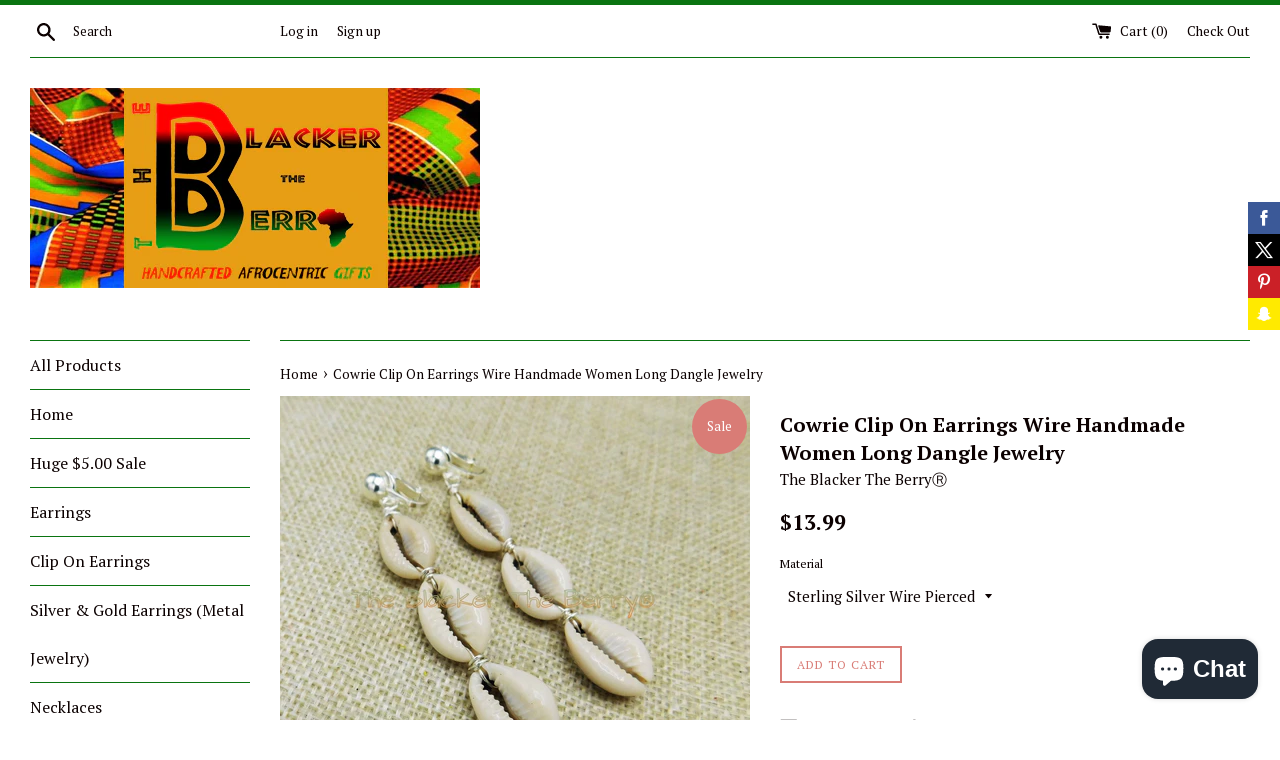

--- FILE ---
content_type: text/html; charset=utf-8
request_url: https://www.theblackertheberry.net/products/cowrie-clip-on-earrings-wire-handmade-women-long-dangle-jewelry
body_size: 27364
content:
<!doctype html>
<!--[if IE 9]> <html class="ie9 supports-no-js" lang="en"> <![endif]-->
<!--[if (gt IE 9)|!(IE)]><!--> <html class="supports-no-js" lang="en"> <!--<![endif]-->
<head>


  <meta charset="utf-8">
  <meta http-equiv="X-UA-Compatible" content="IE=edge,chrome=1">
  <meta name="viewport" content="width=device-width,initial-scale=1">
  <meta name="theme-color" content="">
  <link rel="canonical" href="https://www.theblackertheberry.net/products/cowrie-clip-on-earrings-wire-handmade-women-long-dangle-jewelry">

  

  <title>
  Cowrie Clip On Earrings Wire Handmade Women Long Dangle Jewelry &ndash; The Blacker The Berry
  </title>

  
    <meta name="description" content="The clip on earrings are 3 inches long. They may vary in size slightly due to the natural sizes of the cowries.   If you have any questions please feel free to contact us at anytime. Need something special for Birthday, Holidays and those special events! Make it easy and special with gift cards and bag/boxes with speci">
  

  <!-- /snippets/social-meta-tags.liquid -->


  <meta property="og:type" content="product">
  <meta property="og:title" content="Cowrie Clip On Earrings Wire Handmade Women Long Dangle Jewelry">
  
    <meta property="og:image" content="http://www.theblackertheberry.net/cdn/shop/products/14b_0744f0ff-fc1b-4c2b-baa2-8b0dfa6ba57a_grande.jpg?v=1654811778">
    <meta property="og:image:secure_url" content="https://www.theblackertheberry.net/cdn/shop/products/14b_0744f0ff-fc1b-4c2b-baa2-8b0dfa6ba57a_grande.jpg?v=1654811778">
  
    <meta property="og:image" content="http://www.theblackertheberry.net/cdn/shop/products/14a_a0ca178c-8b71-4e9f-a0ab-b743acdbd37b_grande.jpg?v=1654811775">
    <meta property="og:image:secure_url" content="https://www.theblackertheberry.net/cdn/shop/products/14a_a0ca178c-8b71-4e9f-a0ab-b743acdbd37b_grande.jpg?v=1654811775">
  
    <meta property="og:image" content="http://www.theblackertheberry.net/cdn/shop/products/14_0e1720f4-d520-4a31-8428-f3ac7991e940_grande.jpg?v=1654811769">
    <meta property="og:image:secure_url" content="https://www.theblackertheberry.net/cdn/shop/products/14_0e1720f4-d520-4a31-8428-f3ac7991e940_grande.jpg?v=1654811769">
  
  <meta property="og:description" content="The clip on earrings are 3 inches long. They may vary in size slightly due to the natural sizes of the cowries.   If you have any questions please feel free to contact us at anytime.
Need something special for Birthday, Holidays and those special events! Make it easy and special with gift cards and bag/boxes with special messages.
Gift Bag/Box &amp;amp; Special Message
https://www.theblackertheberry.net/products/gift-boxes
Gift Cards
Available from $10 and up
https://www.theblackertheberry.net/products/gift-card
Our products are not intended for babies or children as we use small pieces, wires and beads. These can be dangerous to them when unsupervised. We do refund shipping overages. Gift boxes are available for special orders, contact us to include price and message to order. If you need the sizes in cm,mm or in other sizes we will provide that information. Contact us at blackertheberry@sbcglobal.net for any questions. Please feel free to leave a review and thank you for supporting our small business The Blacker The Berry®">
  <meta property="og:price:amount" content="10.99">
  <meta property="og:price:currency" content="USD">


  <meta property="og:url" content="https://www.theblackertheberry.net/products/cowrie-clip-on-earrings-wire-handmade-women-long-dangle-jewelry">

<meta property="og:site_name" content="The Blacker The Berry">



  <meta name="twitter:site" content="@TBTBerry">


  <meta name="twitter:card" content="summary">


  <meta name="twitter:title" content="Cowrie Clip On Earrings Wire Handmade Women Long Dangle Jewelry">
  <meta name="twitter:description" content="The clip on earrings are 3 inches long. They may vary in size slightly due to the natural sizes of the cowries.   If you have any questio...">



  <script>
    document.documentElement.className = document.documentElement.className.replace('supports-no-js', 'supports-js');
  </script>

  <link href="//www.theblackertheberry.net/cdn/shop/t/2/assets/theme.scss.css?v=110824842517124186551703094382" rel="stylesheet" type="text/css" media="all" />

  <!-- Google Fonts -->
  
    
    
    <link href="//fonts.googleapis.com/css?family=PT+Serif:400,700" rel="stylesheet" type="text/css" media="all" />
  
  
    
  

  <script>window.performance && window.performance.mark && window.performance.mark('shopify.content_for_header.start');</script><meta name="google-site-verification" content="TUs0HGFTh-zSoLjUqWUNJ_zxlLhdQBn2TPoPAl68Eto">
<meta id="shopify-digital-wallet" name="shopify-digital-wallet" content="/21225147/digital_wallets/dialog">
<meta name="shopify-checkout-api-token" content="3c27d9b5e4b054d9557ee7f2d867b2ad">
<meta id="in-context-paypal-metadata" data-shop-id="21225147" data-venmo-supported="false" data-environment="production" data-locale="en_US" data-paypal-v4="true" data-currency="USD">
<link rel="alternate" type="application/json+oembed" href="https://www.theblackertheberry.net/products/cowrie-clip-on-earrings-wire-handmade-women-long-dangle-jewelry.oembed">
<script async="async" src="/checkouts/internal/preloads.js?locale=en-US"></script>
<link rel="preconnect" href="https://shop.app" crossorigin="anonymous">
<script async="async" src="https://shop.app/checkouts/internal/preloads.js?locale=en-US&shop_id=21225147" crossorigin="anonymous"></script>
<script id="apple-pay-shop-capabilities" type="application/json">{"shopId":21225147,"countryCode":"US","currencyCode":"USD","merchantCapabilities":["supports3DS"],"merchantId":"gid:\/\/shopify\/Shop\/21225147","merchantName":"The Blacker The Berry","requiredBillingContactFields":["postalAddress","email"],"requiredShippingContactFields":["postalAddress","email"],"shippingType":"shipping","supportedNetworks":["visa","masterCard","amex","discover","elo","jcb"],"total":{"type":"pending","label":"The Blacker The Berry","amount":"1.00"},"shopifyPaymentsEnabled":true,"supportsSubscriptions":true}</script>
<script id="shopify-features" type="application/json">{"accessToken":"3c27d9b5e4b054d9557ee7f2d867b2ad","betas":["rich-media-storefront-analytics"],"domain":"www.theblackertheberry.net","predictiveSearch":true,"shopId":21225147,"locale":"en"}</script>
<script>var Shopify = Shopify || {};
Shopify.shop = "the-blacker-the-berry.myshopify.com";
Shopify.locale = "en";
Shopify.currency = {"active":"USD","rate":"1.0"};
Shopify.country = "US";
Shopify.theme = {"name":"simple","id":170085894,"schema_name":"Simple","schema_version":"3.2.0","theme_store_id":578,"role":"main"};
Shopify.theme.handle = "null";
Shopify.theme.style = {"id":null,"handle":null};
Shopify.cdnHost = "www.theblackertheberry.net/cdn";
Shopify.routes = Shopify.routes || {};
Shopify.routes.root = "/";</script>
<script type="module">!function(o){(o.Shopify=o.Shopify||{}).modules=!0}(window);</script>
<script>!function(o){function n(){var o=[];function n(){o.push(Array.prototype.slice.apply(arguments))}return n.q=o,n}var t=o.Shopify=o.Shopify||{};t.loadFeatures=n(),t.autoloadFeatures=n()}(window);</script>
<script>
  window.ShopifyPay = window.ShopifyPay || {};
  window.ShopifyPay.apiHost = "shop.app\/pay";
  window.ShopifyPay.redirectState = null;
</script>
<script id="shop-js-analytics" type="application/json">{"pageType":"product"}</script>
<script defer="defer" async type="module" src="//www.theblackertheberry.net/cdn/shopifycloud/shop-js/modules/v2/client.init-shop-cart-sync_C5BV16lS.en.esm.js"></script>
<script defer="defer" async type="module" src="//www.theblackertheberry.net/cdn/shopifycloud/shop-js/modules/v2/chunk.common_CygWptCX.esm.js"></script>
<script type="module">
  await import("//www.theblackertheberry.net/cdn/shopifycloud/shop-js/modules/v2/client.init-shop-cart-sync_C5BV16lS.en.esm.js");
await import("//www.theblackertheberry.net/cdn/shopifycloud/shop-js/modules/v2/chunk.common_CygWptCX.esm.js");

  window.Shopify.SignInWithShop?.initShopCartSync?.({"fedCMEnabled":true,"windoidEnabled":true});

</script>
<script>
  window.Shopify = window.Shopify || {};
  if (!window.Shopify.featureAssets) window.Shopify.featureAssets = {};
  window.Shopify.featureAssets['shop-js'] = {"shop-cart-sync":["modules/v2/client.shop-cart-sync_ZFArdW7E.en.esm.js","modules/v2/chunk.common_CygWptCX.esm.js"],"init-fed-cm":["modules/v2/client.init-fed-cm_CmiC4vf6.en.esm.js","modules/v2/chunk.common_CygWptCX.esm.js"],"shop-button":["modules/v2/client.shop-button_tlx5R9nI.en.esm.js","modules/v2/chunk.common_CygWptCX.esm.js"],"shop-cash-offers":["modules/v2/client.shop-cash-offers_DOA2yAJr.en.esm.js","modules/v2/chunk.common_CygWptCX.esm.js","modules/v2/chunk.modal_D71HUcav.esm.js"],"init-windoid":["modules/v2/client.init-windoid_sURxWdc1.en.esm.js","modules/v2/chunk.common_CygWptCX.esm.js"],"shop-toast-manager":["modules/v2/client.shop-toast-manager_ClPi3nE9.en.esm.js","modules/v2/chunk.common_CygWptCX.esm.js"],"init-shop-email-lookup-coordinator":["modules/v2/client.init-shop-email-lookup-coordinator_B8hsDcYM.en.esm.js","modules/v2/chunk.common_CygWptCX.esm.js"],"init-shop-cart-sync":["modules/v2/client.init-shop-cart-sync_C5BV16lS.en.esm.js","modules/v2/chunk.common_CygWptCX.esm.js"],"avatar":["modules/v2/client.avatar_BTnouDA3.en.esm.js"],"pay-button":["modules/v2/client.pay-button_FdsNuTd3.en.esm.js","modules/v2/chunk.common_CygWptCX.esm.js"],"init-customer-accounts":["modules/v2/client.init-customer-accounts_DxDtT_ad.en.esm.js","modules/v2/client.shop-login-button_C5VAVYt1.en.esm.js","modules/v2/chunk.common_CygWptCX.esm.js","modules/v2/chunk.modal_D71HUcav.esm.js"],"init-shop-for-new-customer-accounts":["modules/v2/client.init-shop-for-new-customer-accounts_ChsxoAhi.en.esm.js","modules/v2/client.shop-login-button_C5VAVYt1.en.esm.js","modules/v2/chunk.common_CygWptCX.esm.js","modules/v2/chunk.modal_D71HUcav.esm.js"],"shop-login-button":["modules/v2/client.shop-login-button_C5VAVYt1.en.esm.js","modules/v2/chunk.common_CygWptCX.esm.js","modules/v2/chunk.modal_D71HUcav.esm.js"],"init-customer-accounts-sign-up":["modules/v2/client.init-customer-accounts-sign-up_CPSyQ0Tj.en.esm.js","modules/v2/client.shop-login-button_C5VAVYt1.en.esm.js","modules/v2/chunk.common_CygWptCX.esm.js","modules/v2/chunk.modal_D71HUcav.esm.js"],"shop-follow-button":["modules/v2/client.shop-follow-button_Cva4Ekp9.en.esm.js","modules/v2/chunk.common_CygWptCX.esm.js","modules/v2/chunk.modal_D71HUcav.esm.js"],"checkout-modal":["modules/v2/client.checkout-modal_BPM8l0SH.en.esm.js","modules/v2/chunk.common_CygWptCX.esm.js","modules/v2/chunk.modal_D71HUcav.esm.js"],"lead-capture":["modules/v2/client.lead-capture_Bi8yE_yS.en.esm.js","modules/v2/chunk.common_CygWptCX.esm.js","modules/v2/chunk.modal_D71HUcav.esm.js"],"shop-login":["modules/v2/client.shop-login_D6lNrXab.en.esm.js","modules/v2/chunk.common_CygWptCX.esm.js","modules/v2/chunk.modal_D71HUcav.esm.js"],"payment-terms":["modules/v2/client.payment-terms_CZxnsJam.en.esm.js","modules/v2/chunk.common_CygWptCX.esm.js","modules/v2/chunk.modal_D71HUcav.esm.js"]};
</script>
<script>(function() {
  var isLoaded = false;
  function asyncLoad() {
    if (isLoaded) return;
    isLoaded = true;
    var urls = ["\/\/shopify.privy.com\/widget.js?shop=the-blacker-the-berry.myshopify.com","https:\/\/myreviewfy.com\/reviewapp\/public\/myreviewfy\/js\/myreviewfy_customer_reviews.js?shop=the-blacker-the-berry.myshopify.com","\/\/static.zotabox.com\/e\/c\/ec27c2dc66b649c30548cd0cc7210c65\/widgets.js?shop=the-blacker-the-berry.myshopify.com","https:\/\/chimpstatic.com\/mcjs-connected\/js\/users\/856449503413a4a31fb9dac91\/6887e86c44ea366371c4edefe.js?shop=the-blacker-the-berry.myshopify.com","\/\/cdn.shopify.com\/proxy\/503150f213946d4dc7d619eac5661d66ffaa5430cc3495c4c6c6834e0b5b3418\/static.cdn.printful.com\/static\/js\/external\/shopify-product-customizer.js?v=0.28\u0026shop=the-blacker-the-berry.myshopify.com\u0026sp-cache-control=cHVibGljLCBtYXgtYWdlPTkwMA","https:\/\/trustbadge.shopclimb.com\/files\/js\/dist\/trustbadge.min.js?shop=the-blacker-the-berry.myshopify.com","https:\/\/cdn.hextom.com\/js\/quickannouncementbar.js?shop=the-blacker-the-berry.myshopify.com"];
    for (var i = 0; i < urls.length; i++) {
      var s = document.createElement('script');
      s.type = 'text/javascript';
      s.async = true;
      s.src = urls[i];
      var x = document.getElementsByTagName('script')[0];
      x.parentNode.insertBefore(s, x);
    }
  };
  if(window.attachEvent) {
    window.attachEvent('onload', asyncLoad);
  } else {
    window.addEventListener('load', asyncLoad, false);
  }
})();</script>
<script id="__st">var __st={"a":21225147,"offset":-18000,"reqid":"85d55623-9183-4af2-a78a-43cfea9159bc-1768830675","pageurl":"www.theblackertheberry.net\/products\/cowrie-clip-on-earrings-wire-handmade-women-long-dangle-jewelry","u":"b6d3a531f034","p":"product","rtyp":"product","rid":6720313360482};</script>
<script>window.ShopifyPaypalV4VisibilityTracking = true;</script>
<script id="captcha-bootstrap">!function(){'use strict';const t='contact',e='account',n='new_comment',o=[[t,t],['blogs',n],['comments',n],[t,'customer']],c=[[e,'customer_login'],[e,'guest_login'],[e,'recover_customer_password'],[e,'create_customer']],r=t=>t.map((([t,e])=>`form[action*='/${t}']:not([data-nocaptcha='true']) input[name='form_type'][value='${e}']`)).join(','),a=t=>()=>t?[...document.querySelectorAll(t)].map((t=>t.form)):[];function s(){const t=[...o],e=r(t);return a(e)}const i='password',u='form_key',d=['recaptcha-v3-token','g-recaptcha-response','h-captcha-response',i],f=()=>{try{return window.sessionStorage}catch{return}},m='__shopify_v',_=t=>t.elements[u];function p(t,e,n=!1){try{const o=window.sessionStorage,c=JSON.parse(o.getItem(e)),{data:r}=function(t){const{data:e,action:n}=t;return t[m]||n?{data:e,action:n}:{data:t,action:n}}(c);for(const[e,n]of Object.entries(r))t.elements[e]&&(t.elements[e].value=n);n&&o.removeItem(e)}catch(o){console.error('form repopulation failed',{error:o})}}const l='form_type',E='cptcha';function T(t){t.dataset[E]=!0}const w=window,h=w.document,L='Shopify',v='ce_forms',y='captcha';let A=!1;((t,e)=>{const n=(g='f06e6c50-85a8-45c8-87d0-21a2b65856fe',I='https://cdn.shopify.com/shopifycloud/storefront-forms-hcaptcha/ce_storefront_forms_captcha_hcaptcha.v1.5.2.iife.js',D={infoText:'Protected by hCaptcha',privacyText:'Privacy',termsText:'Terms'},(t,e,n)=>{const o=w[L][v],c=o.bindForm;if(c)return c(t,g,e,D).then(n);var r;o.q.push([[t,g,e,D],n]),r=I,A||(h.body.append(Object.assign(h.createElement('script'),{id:'captcha-provider',async:!0,src:r})),A=!0)});var g,I,D;w[L]=w[L]||{},w[L][v]=w[L][v]||{},w[L][v].q=[],w[L][y]=w[L][y]||{},w[L][y].protect=function(t,e){n(t,void 0,e),T(t)},Object.freeze(w[L][y]),function(t,e,n,w,h,L){const[v,y,A,g]=function(t,e,n){const i=e?o:[],u=t?c:[],d=[...i,...u],f=r(d),m=r(i),_=r(d.filter((([t,e])=>n.includes(e))));return[a(f),a(m),a(_),s()]}(w,h,L),I=t=>{const e=t.target;return e instanceof HTMLFormElement?e:e&&e.form},D=t=>v().includes(t);t.addEventListener('submit',(t=>{const e=I(t);if(!e)return;const n=D(e)&&!e.dataset.hcaptchaBound&&!e.dataset.recaptchaBound,o=_(e),c=g().includes(e)&&(!o||!o.value);(n||c)&&t.preventDefault(),c&&!n&&(function(t){try{if(!f())return;!function(t){const e=f();if(!e)return;const n=_(t);if(!n)return;const o=n.value;o&&e.removeItem(o)}(t);const e=Array.from(Array(32),(()=>Math.random().toString(36)[2])).join('');!function(t,e){_(t)||t.append(Object.assign(document.createElement('input'),{type:'hidden',name:u})),t.elements[u].value=e}(t,e),function(t,e){const n=f();if(!n)return;const o=[...t.querySelectorAll(`input[type='${i}']`)].map((({name:t})=>t)),c=[...d,...o],r={};for(const[a,s]of new FormData(t).entries())c.includes(a)||(r[a]=s);n.setItem(e,JSON.stringify({[m]:1,action:t.action,data:r}))}(t,e)}catch(e){console.error('failed to persist form',e)}}(e),e.submit())}));const S=(t,e)=>{t&&!t.dataset[E]&&(n(t,e.some((e=>e===t))),T(t))};for(const o of['focusin','change'])t.addEventListener(o,(t=>{const e=I(t);D(e)&&S(e,y())}));const B=e.get('form_key'),M=e.get(l),P=B&&M;t.addEventListener('DOMContentLoaded',(()=>{const t=y();if(P)for(const e of t)e.elements[l].value===M&&p(e,B);[...new Set([...A(),...v().filter((t=>'true'===t.dataset.shopifyCaptcha))])].forEach((e=>S(e,t)))}))}(h,new URLSearchParams(w.location.search),n,t,e,['guest_login'])})(!0,!0)}();</script>
<script integrity="sha256-4kQ18oKyAcykRKYeNunJcIwy7WH5gtpwJnB7kiuLZ1E=" data-source-attribution="shopify.loadfeatures" defer="defer" src="//www.theblackertheberry.net/cdn/shopifycloud/storefront/assets/storefront/load_feature-a0a9edcb.js" crossorigin="anonymous"></script>
<script crossorigin="anonymous" defer="defer" src="//www.theblackertheberry.net/cdn/shopifycloud/storefront/assets/shopify_pay/storefront-65b4c6d7.js?v=20250812"></script>
<script data-source-attribution="shopify.dynamic_checkout.dynamic.init">var Shopify=Shopify||{};Shopify.PaymentButton=Shopify.PaymentButton||{isStorefrontPortableWallets:!0,init:function(){window.Shopify.PaymentButton.init=function(){};var t=document.createElement("script");t.src="https://www.theblackertheberry.net/cdn/shopifycloud/portable-wallets/latest/portable-wallets.en.js",t.type="module",document.head.appendChild(t)}};
</script>
<script data-source-attribution="shopify.dynamic_checkout.buyer_consent">
  function portableWalletsHideBuyerConsent(e){var t=document.getElementById("shopify-buyer-consent"),n=document.getElementById("shopify-subscription-policy-button");t&&n&&(t.classList.add("hidden"),t.setAttribute("aria-hidden","true"),n.removeEventListener("click",e))}function portableWalletsShowBuyerConsent(e){var t=document.getElementById("shopify-buyer-consent"),n=document.getElementById("shopify-subscription-policy-button");t&&n&&(t.classList.remove("hidden"),t.removeAttribute("aria-hidden"),n.addEventListener("click",e))}window.Shopify?.PaymentButton&&(window.Shopify.PaymentButton.hideBuyerConsent=portableWalletsHideBuyerConsent,window.Shopify.PaymentButton.showBuyerConsent=portableWalletsShowBuyerConsent);
</script>
<script data-source-attribution="shopify.dynamic_checkout.cart.bootstrap">document.addEventListener("DOMContentLoaded",(function(){function t(){return document.querySelector("shopify-accelerated-checkout-cart, shopify-accelerated-checkout")}if(t())Shopify.PaymentButton.init();else{new MutationObserver((function(e,n){t()&&(Shopify.PaymentButton.init(),n.disconnect())})).observe(document.body,{childList:!0,subtree:!0})}}));
</script>
<link id="shopify-accelerated-checkout-styles" rel="stylesheet" media="screen" href="https://www.theblackertheberry.net/cdn/shopifycloud/portable-wallets/latest/accelerated-checkout-backwards-compat.css" crossorigin="anonymous">
<style id="shopify-accelerated-checkout-cart">
        #shopify-buyer-consent {
  margin-top: 1em;
  display: inline-block;
  width: 100%;
}

#shopify-buyer-consent.hidden {
  display: none;
}

#shopify-subscription-policy-button {
  background: none;
  border: none;
  padding: 0;
  text-decoration: underline;
  font-size: inherit;
  cursor: pointer;
}

#shopify-subscription-policy-button::before {
  box-shadow: none;
}

      </style>

<script>window.performance && window.performance.mark && window.performance.mark('shopify.content_for_header.end');</script>

  <script src="//ajax.googleapis.com/ajax/libs/jquery/1.11.0/jquery.min.js" type="text/javascript"></script>
  <script src="//www.theblackertheberry.net/cdn/shop/t/2/assets/modernizr.min.js?v=44044439420609591321498227114" type="text/javascript"></script>

  <!--[if (gt IE 9)|!(IE)]><!--><script src="//www.theblackertheberry.net/cdn/shop/t/2/assets/lazysizes.min.js?v=172743651710887164711498227114" async="async"></script><!--<![endif]-->
  <!--[if lte IE 9]><script src="//www.theblackertheberry.net/cdn/shop/t/2/assets/lazysizes.min.js?v=172743651710887164711498227114"></script><![endif]-->

  
<script src="https://cdn.shopify.com/extensions/7bc9bb47-adfa-4267-963e-cadee5096caf/inbox-1252/assets/inbox-chat-loader.js" type="text/javascript" defer="defer"></script>
<link href="https://monorail-edge.shopifysvc.com" rel="dns-prefetch">
<script>(function(){if ("sendBeacon" in navigator && "performance" in window) {try {var session_token_from_headers = performance.getEntriesByType('navigation')[0].serverTiming.find(x => x.name == '_s').description;} catch {var session_token_from_headers = undefined;}var session_cookie_matches = document.cookie.match(/_shopify_s=([^;]*)/);var session_token_from_cookie = session_cookie_matches && session_cookie_matches.length === 2 ? session_cookie_matches[1] : "";var session_token = session_token_from_headers || session_token_from_cookie || "";function handle_abandonment_event(e) {var entries = performance.getEntries().filter(function(entry) {return /monorail-edge.shopifysvc.com/.test(entry.name);});if (!window.abandonment_tracked && entries.length === 0) {window.abandonment_tracked = true;var currentMs = Date.now();var navigation_start = performance.timing.navigationStart;var payload = {shop_id: 21225147,url: window.location.href,navigation_start,duration: currentMs - navigation_start,session_token,page_type: "product"};window.navigator.sendBeacon("https://monorail-edge.shopifysvc.com/v1/produce", JSON.stringify({schema_id: "online_store_buyer_site_abandonment/1.1",payload: payload,metadata: {event_created_at_ms: currentMs,event_sent_at_ms: currentMs}}));}}window.addEventListener('pagehide', handle_abandonment_event);}}());</script>
<script id="web-pixels-manager-setup">(function e(e,d,r,n,o){if(void 0===o&&(o={}),!Boolean(null===(a=null===(i=window.Shopify)||void 0===i?void 0:i.analytics)||void 0===a?void 0:a.replayQueue)){var i,a;window.Shopify=window.Shopify||{};var t=window.Shopify;t.analytics=t.analytics||{};var s=t.analytics;s.replayQueue=[],s.publish=function(e,d,r){return s.replayQueue.push([e,d,r]),!0};try{self.performance.mark("wpm:start")}catch(e){}var l=function(){var e={modern:/Edge?\/(1{2}[4-9]|1[2-9]\d|[2-9]\d{2}|\d{4,})\.\d+(\.\d+|)|Firefox\/(1{2}[4-9]|1[2-9]\d|[2-9]\d{2}|\d{4,})\.\d+(\.\d+|)|Chrom(ium|e)\/(9{2}|\d{3,})\.\d+(\.\d+|)|(Maci|X1{2}).+ Version\/(15\.\d+|(1[6-9]|[2-9]\d|\d{3,})\.\d+)([,.]\d+|)( \(\w+\)|)( Mobile\/\w+|) Safari\/|Chrome.+OPR\/(9{2}|\d{3,})\.\d+\.\d+|(CPU[ +]OS|iPhone[ +]OS|CPU[ +]iPhone|CPU IPhone OS|CPU iPad OS)[ +]+(15[._]\d+|(1[6-9]|[2-9]\d|\d{3,})[._]\d+)([._]\d+|)|Android:?[ /-](13[3-9]|1[4-9]\d|[2-9]\d{2}|\d{4,})(\.\d+|)(\.\d+|)|Android.+Firefox\/(13[5-9]|1[4-9]\d|[2-9]\d{2}|\d{4,})\.\d+(\.\d+|)|Android.+Chrom(ium|e)\/(13[3-9]|1[4-9]\d|[2-9]\d{2}|\d{4,})\.\d+(\.\d+|)|SamsungBrowser\/([2-9]\d|\d{3,})\.\d+/,legacy:/Edge?\/(1[6-9]|[2-9]\d|\d{3,})\.\d+(\.\d+|)|Firefox\/(5[4-9]|[6-9]\d|\d{3,})\.\d+(\.\d+|)|Chrom(ium|e)\/(5[1-9]|[6-9]\d|\d{3,})\.\d+(\.\d+|)([\d.]+$|.*Safari\/(?![\d.]+ Edge\/[\d.]+$))|(Maci|X1{2}).+ Version\/(10\.\d+|(1[1-9]|[2-9]\d|\d{3,})\.\d+)([,.]\d+|)( \(\w+\)|)( Mobile\/\w+|) Safari\/|Chrome.+OPR\/(3[89]|[4-9]\d|\d{3,})\.\d+\.\d+|(CPU[ +]OS|iPhone[ +]OS|CPU[ +]iPhone|CPU IPhone OS|CPU iPad OS)[ +]+(10[._]\d+|(1[1-9]|[2-9]\d|\d{3,})[._]\d+)([._]\d+|)|Android:?[ /-](13[3-9]|1[4-9]\d|[2-9]\d{2}|\d{4,})(\.\d+|)(\.\d+|)|Mobile Safari.+OPR\/([89]\d|\d{3,})\.\d+\.\d+|Android.+Firefox\/(13[5-9]|1[4-9]\d|[2-9]\d{2}|\d{4,})\.\d+(\.\d+|)|Android.+Chrom(ium|e)\/(13[3-9]|1[4-9]\d|[2-9]\d{2}|\d{4,})\.\d+(\.\d+|)|Android.+(UC? ?Browser|UCWEB|U3)[ /]?(15\.([5-9]|\d{2,})|(1[6-9]|[2-9]\d|\d{3,})\.\d+)\.\d+|SamsungBrowser\/(5\.\d+|([6-9]|\d{2,})\.\d+)|Android.+MQ{2}Browser\/(14(\.(9|\d{2,})|)|(1[5-9]|[2-9]\d|\d{3,})(\.\d+|))(\.\d+|)|K[Aa][Ii]OS\/(3\.\d+|([4-9]|\d{2,})\.\d+)(\.\d+|)/},d=e.modern,r=e.legacy,n=navigator.userAgent;return n.match(d)?"modern":n.match(r)?"legacy":"unknown"}(),u="modern"===l?"modern":"legacy",c=(null!=n?n:{modern:"",legacy:""})[u],f=function(e){return[e.baseUrl,"/wpm","/b",e.hashVersion,"modern"===e.buildTarget?"m":"l",".js"].join("")}({baseUrl:d,hashVersion:r,buildTarget:u}),m=function(e){var d=e.version,r=e.bundleTarget,n=e.surface,o=e.pageUrl,i=e.monorailEndpoint;return{emit:function(e){var a=e.status,t=e.errorMsg,s=(new Date).getTime(),l=JSON.stringify({metadata:{event_sent_at_ms:s},events:[{schema_id:"web_pixels_manager_load/3.1",payload:{version:d,bundle_target:r,page_url:o,status:a,surface:n,error_msg:t},metadata:{event_created_at_ms:s}}]});if(!i)return console&&console.warn&&console.warn("[Web Pixels Manager] No Monorail endpoint provided, skipping logging."),!1;try{return self.navigator.sendBeacon.bind(self.navigator)(i,l)}catch(e){}var u=new XMLHttpRequest;try{return u.open("POST",i,!0),u.setRequestHeader("Content-Type","text/plain"),u.send(l),!0}catch(e){return console&&console.warn&&console.warn("[Web Pixels Manager] Got an unhandled error while logging to Monorail."),!1}}}}({version:r,bundleTarget:l,surface:e.surface,pageUrl:self.location.href,monorailEndpoint:e.monorailEndpoint});try{o.browserTarget=l,function(e){var d=e.src,r=e.async,n=void 0===r||r,o=e.onload,i=e.onerror,a=e.sri,t=e.scriptDataAttributes,s=void 0===t?{}:t,l=document.createElement("script"),u=document.querySelector("head"),c=document.querySelector("body");if(l.async=n,l.src=d,a&&(l.integrity=a,l.crossOrigin="anonymous"),s)for(var f in s)if(Object.prototype.hasOwnProperty.call(s,f))try{l.dataset[f]=s[f]}catch(e){}if(o&&l.addEventListener("load",o),i&&l.addEventListener("error",i),u)u.appendChild(l);else{if(!c)throw new Error("Did not find a head or body element to append the script");c.appendChild(l)}}({src:f,async:!0,onload:function(){if(!function(){var e,d;return Boolean(null===(d=null===(e=window.Shopify)||void 0===e?void 0:e.analytics)||void 0===d?void 0:d.initialized)}()){var d=window.webPixelsManager.init(e)||void 0;if(d){var r=window.Shopify.analytics;r.replayQueue.forEach((function(e){var r=e[0],n=e[1],o=e[2];d.publishCustomEvent(r,n,o)})),r.replayQueue=[],r.publish=d.publishCustomEvent,r.visitor=d.visitor,r.initialized=!0}}},onerror:function(){return m.emit({status:"failed",errorMsg:"".concat(f," has failed to load")})},sri:function(e){var d=/^sha384-[A-Za-z0-9+/=]+$/;return"string"==typeof e&&d.test(e)}(c)?c:"",scriptDataAttributes:o}),m.emit({status:"loading"})}catch(e){m.emit({status:"failed",errorMsg:(null==e?void 0:e.message)||"Unknown error"})}}})({shopId: 21225147,storefrontBaseUrl: "https://www.theblackertheberry.net",extensionsBaseUrl: "https://extensions.shopifycdn.com/cdn/shopifycloud/web-pixels-manager",monorailEndpoint: "https://monorail-edge.shopifysvc.com/unstable/produce_batch",surface: "storefront-renderer",enabledBetaFlags: ["2dca8a86"],webPixelsConfigList: [{"id":"448888930","configuration":"{\"config\":\"{\\\"pixel_id\\\":\\\"GT-T9WPZ2J\\\",\\\"target_country\\\":\\\"US\\\",\\\"gtag_events\\\":[{\\\"type\\\":\\\"purchase\\\",\\\"action_label\\\":\\\"MC-RWP0TP88CE\\\"},{\\\"type\\\":\\\"page_view\\\",\\\"action_label\\\":\\\"MC-RWP0TP88CE\\\"},{\\\"type\\\":\\\"view_item\\\",\\\"action_label\\\":\\\"MC-RWP0TP88CE\\\"}],\\\"enable_monitoring_mode\\\":false}\"}","eventPayloadVersion":"v1","runtimeContext":"OPEN","scriptVersion":"b2a88bafab3e21179ed38636efcd8a93","type":"APP","apiClientId":1780363,"privacyPurposes":[],"dataSharingAdjustments":{"protectedCustomerApprovalScopes":["read_customer_address","read_customer_email","read_customer_name","read_customer_personal_data","read_customer_phone"]}},{"id":"178651234","configuration":"{\"pixel_id\":\"1382099402143079\",\"pixel_type\":\"facebook_pixel\",\"metaapp_system_user_token\":\"-\"}","eventPayloadVersion":"v1","runtimeContext":"OPEN","scriptVersion":"ca16bc87fe92b6042fbaa3acc2fbdaa6","type":"APP","apiClientId":2329312,"privacyPurposes":["ANALYTICS","MARKETING","SALE_OF_DATA"],"dataSharingAdjustments":{"protectedCustomerApprovalScopes":["read_customer_address","read_customer_email","read_customer_name","read_customer_personal_data","read_customer_phone"]}},{"id":"52035682","configuration":"{\"tagID\":\"2614025574710\"}","eventPayloadVersion":"v1","runtimeContext":"STRICT","scriptVersion":"18031546ee651571ed29edbe71a3550b","type":"APP","apiClientId":3009811,"privacyPurposes":["ANALYTICS","MARKETING","SALE_OF_DATA"],"dataSharingAdjustments":{"protectedCustomerApprovalScopes":["read_customer_address","read_customer_email","read_customer_name","read_customer_personal_data","read_customer_phone"]}},{"id":"shopify-app-pixel","configuration":"{}","eventPayloadVersion":"v1","runtimeContext":"STRICT","scriptVersion":"0450","apiClientId":"shopify-pixel","type":"APP","privacyPurposes":["ANALYTICS","MARKETING"]},{"id":"shopify-custom-pixel","eventPayloadVersion":"v1","runtimeContext":"LAX","scriptVersion":"0450","apiClientId":"shopify-pixel","type":"CUSTOM","privacyPurposes":["ANALYTICS","MARKETING"]}],isMerchantRequest: false,initData: {"shop":{"name":"The Blacker The Berry","paymentSettings":{"currencyCode":"USD"},"myshopifyDomain":"the-blacker-the-berry.myshopify.com","countryCode":"US","storefrontUrl":"https:\/\/www.theblackertheberry.net"},"customer":null,"cart":null,"checkout":null,"productVariants":[{"price":{"amount":10.99,"currencyCode":"USD"},"product":{"title":"Cowrie Clip On Earrings Wire Handmade Women Long Dangle Jewelry","vendor":"The Blacker The BerryⓇ","id":"6720313360482","untranslatedTitle":"Cowrie Clip On Earrings Wire Handmade Women Long Dangle Jewelry","url":"\/products\/cowrie-clip-on-earrings-wire-handmade-women-long-dangle-jewelry","type":"Earrings"},"id":"39817423487074","image":{"src":"\/\/www.theblackertheberry.net\/cdn\/shop\/products\/14_0e1720f4-d520-4a31-8428-f3ac7991e940.jpg?v=1654811769"},"sku":null,"title":"Clip On Non Pierced","untranslatedTitle":"Clip On Non Pierced"},{"price":{"amount":13.99,"currencyCode":"USD"},"product":{"title":"Cowrie Clip On Earrings Wire Handmade Women Long Dangle Jewelry","vendor":"The Blacker The BerryⓇ","id":"6720313360482","untranslatedTitle":"Cowrie Clip On Earrings Wire Handmade Women Long Dangle Jewelry","url":"\/products\/cowrie-clip-on-earrings-wire-handmade-women-long-dangle-jewelry","type":"Earrings"},"id":"39817423519842","image":{"src":"\/\/www.theblackertheberry.net\/cdn\/shop\/products\/14_0e1720f4-d520-4a31-8428-f3ac7991e940.jpg?v=1654811769"},"sku":null,"title":"Sterling Silver Wire Pierced","untranslatedTitle":"Sterling Silver Wire Pierced"}],"purchasingCompany":null},},"https://www.theblackertheberry.net/cdn","fcfee988w5aeb613cpc8e4bc33m6693e112",{"modern":"","legacy":""},{"shopId":"21225147","storefrontBaseUrl":"https:\/\/www.theblackertheberry.net","extensionBaseUrl":"https:\/\/extensions.shopifycdn.com\/cdn\/shopifycloud\/web-pixels-manager","surface":"storefront-renderer","enabledBetaFlags":"[\"2dca8a86\"]","isMerchantRequest":"false","hashVersion":"fcfee988w5aeb613cpc8e4bc33m6693e112","publish":"custom","events":"[[\"page_viewed\",{}],[\"product_viewed\",{\"productVariant\":{\"price\":{\"amount\":13.99,\"currencyCode\":\"USD\"},\"product\":{\"title\":\"Cowrie Clip On Earrings Wire Handmade Women Long Dangle Jewelry\",\"vendor\":\"The Blacker The BerryⓇ\",\"id\":\"6720313360482\",\"untranslatedTitle\":\"Cowrie Clip On Earrings Wire Handmade Women Long Dangle Jewelry\",\"url\":\"\/products\/cowrie-clip-on-earrings-wire-handmade-women-long-dangle-jewelry\",\"type\":\"Earrings\"},\"id\":\"39817423519842\",\"image\":{\"src\":\"\/\/www.theblackertheberry.net\/cdn\/shop\/products\/14_0e1720f4-d520-4a31-8428-f3ac7991e940.jpg?v=1654811769\"},\"sku\":null,\"title\":\"Sterling Silver Wire Pierced\",\"untranslatedTitle\":\"Sterling Silver Wire Pierced\"}}]]"});</script><script>
  window.ShopifyAnalytics = window.ShopifyAnalytics || {};
  window.ShopifyAnalytics.meta = window.ShopifyAnalytics.meta || {};
  window.ShopifyAnalytics.meta.currency = 'USD';
  var meta = {"product":{"id":6720313360482,"gid":"gid:\/\/shopify\/Product\/6720313360482","vendor":"The Blacker The BerryⓇ","type":"Earrings","handle":"cowrie-clip-on-earrings-wire-handmade-women-long-dangle-jewelry","variants":[{"id":39817423487074,"price":1099,"name":"Cowrie Clip On Earrings Wire Handmade Women Long Dangle Jewelry - Clip On Non Pierced","public_title":"Clip On Non Pierced","sku":null},{"id":39817423519842,"price":1399,"name":"Cowrie Clip On Earrings Wire Handmade Women Long Dangle Jewelry - Sterling Silver Wire Pierced","public_title":"Sterling Silver Wire Pierced","sku":null}],"remote":false},"page":{"pageType":"product","resourceType":"product","resourceId":6720313360482,"requestId":"85d55623-9183-4af2-a78a-43cfea9159bc-1768830675"}};
  for (var attr in meta) {
    window.ShopifyAnalytics.meta[attr] = meta[attr];
  }
</script>
<script class="analytics">
  (function () {
    var customDocumentWrite = function(content) {
      var jquery = null;

      if (window.jQuery) {
        jquery = window.jQuery;
      } else if (window.Checkout && window.Checkout.$) {
        jquery = window.Checkout.$;
      }

      if (jquery) {
        jquery('body').append(content);
      }
    };

    var hasLoggedConversion = function(token) {
      if (token) {
        return document.cookie.indexOf('loggedConversion=' + token) !== -1;
      }
      return false;
    }

    var setCookieIfConversion = function(token) {
      if (token) {
        var twoMonthsFromNow = new Date(Date.now());
        twoMonthsFromNow.setMonth(twoMonthsFromNow.getMonth() + 2);

        document.cookie = 'loggedConversion=' + token + '; expires=' + twoMonthsFromNow;
      }
    }

    var trekkie = window.ShopifyAnalytics.lib = window.trekkie = window.trekkie || [];
    if (trekkie.integrations) {
      return;
    }
    trekkie.methods = [
      'identify',
      'page',
      'ready',
      'track',
      'trackForm',
      'trackLink'
    ];
    trekkie.factory = function(method) {
      return function() {
        var args = Array.prototype.slice.call(arguments);
        args.unshift(method);
        trekkie.push(args);
        return trekkie;
      };
    };
    for (var i = 0; i < trekkie.methods.length; i++) {
      var key = trekkie.methods[i];
      trekkie[key] = trekkie.factory(key);
    }
    trekkie.load = function(config) {
      trekkie.config = config || {};
      trekkie.config.initialDocumentCookie = document.cookie;
      var first = document.getElementsByTagName('script')[0];
      var script = document.createElement('script');
      script.type = 'text/javascript';
      script.onerror = function(e) {
        var scriptFallback = document.createElement('script');
        scriptFallback.type = 'text/javascript';
        scriptFallback.onerror = function(error) {
                var Monorail = {
      produce: function produce(monorailDomain, schemaId, payload) {
        var currentMs = new Date().getTime();
        var event = {
          schema_id: schemaId,
          payload: payload,
          metadata: {
            event_created_at_ms: currentMs,
            event_sent_at_ms: currentMs
          }
        };
        return Monorail.sendRequest("https://" + monorailDomain + "/v1/produce", JSON.stringify(event));
      },
      sendRequest: function sendRequest(endpointUrl, payload) {
        // Try the sendBeacon API
        if (window && window.navigator && typeof window.navigator.sendBeacon === 'function' && typeof window.Blob === 'function' && !Monorail.isIos12()) {
          var blobData = new window.Blob([payload], {
            type: 'text/plain'
          });

          if (window.navigator.sendBeacon(endpointUrl, blobData)) {
            return true;
          } // sendBeacon was not successful

        } // XHR beacon

        var xhr = new XMLHttpRequest();

        try {
          xhr.open('POST', endpointUrl);
          xhr.setRequestHeader('Content-Type', 'text/plain');
          xhr.send(payload);
        } catch (e) {
          console.log(e);
        }

        return false;
      },
      isIos12: function isIos12() {
        return window.navigator.userAgent.lastIndexOf('iPhone; CPU iPhone OS 12_') !== -1 || window.navigator.userAgent.lastIndexOf('iPad; CPU OS 12_') !== -1;
      }
    };
    Monorail.produce('monorail-edge.shopifysvc.com',
      'trekkie_storefront_load_errors/1.1',
      {shop_id: 21225147,
      theme_id: 170085894,
      app_name: "storefront",
      context_url: window.location.href,
      source_url: "//www.theblackertheberry.net/cdn/s/trekkie.storefront.cd680fe47e6c39ca5d5df5f0a32d569bc48c0f27.min.js"});

        };
        scriptFallback.async = true;
        scriptFallback.src = '//www.theblackertheberry.net/cdn/s/trekkie.storefront.cd680fe47e6c39ca5d5df5f0a32d569bc48c0f27.min.js';
        first.parentNode.insertBefore(scriptFallback, first);
      };
      script.async = true;
      script.src = '//www.theblackertheberry.net/cdn/s/trekkie.storefront.cd680fe47e6c39ca5d5df5f0a32d569bc48c0f27.min.js';
      first.parentNode.insertBefore(script, first);
    };
    trekkie.load(
      {"Trekkie":{"appName":"storefront","development":false,"defaultAttributes":{"shopId":21225147,"isMerchantRequest":null,"themeId":170085894,"themeCityHash":"8207014624371029945","contentLanguage":"en","currency":"USD","eventMetadataId":"35ab8411-46e7-4f68-899c-dc904b631b20"},"isServerSideCookieWritingEnabled":true,"monorailRegion":"shop_domain","enabledBetaFlags":["65f19447"]},"Session Attribution":{},"S2S":{"facebookCapiEnabled":true,"source":"trekkie-storefront-renderer","apiClientId":580111}}
    );

    var loaded = false;
    trekkie.ready(function() {
      if (loaded) return;
      loaded = true;

      window.ShopifyAnalytics.lib = window.trekkie;

      var originalDocumentWrite = document.write;
      document.write = customDocumentWrite;
      try { window.ShopifyAnalytics.merchantGoogleAnalytics.call(this); } catch(error) {};
      document.write = originalDocumentWrite;

      window.ShopifyAnalytics.lib.page(null,{"pageType":"product","resourceType":"product","resourceId":6720313360482,"requestId":"85d55623-9183-4af2-a78a-43cfea9159bc-1768830675","shopifyEmitted":true});

      var match = window.location.pathname.match(/checkouts\/(.+)\/(thank_you|post_purchase)/)
      var token = match? match[1]: undefined;
      if (!hasLoggedConversion(token)) {
        setCookieIfConversion(token);
        window.ShopifyAnalytics.lib.track("Viewed Product",{"currency":"USD","variantId":39817423487074,"productId":6720313360482,"productGid":"gid:\/\/shopify\/Product\/6720313360482","name":"Cowrie Clip On Earrings Wire Handmade Women Long Dangle Jewelry - Clip On Non Pierced","price":"10.99","sku":null,"brand":"The Blacker The BerryⓇ","variant":"Clip On Non Pierced","category":"Earrings","nonInteraction":true,"remote":false},undefined,undefined,{"shopifyEmitted":true});
      window.ShopifyAnalytics.lib.track("monorail:\/\/trekkie_storefront_viewed_product\/1.1",{"currency":"USD","variantId":39817423487074,"productId":6720313360482,"productGid":"gid:\/\/shopify\/Product\/6720313360482","name":"Cowrie Clip On Earrings Wire Handmade Women Long Dangle Jewelry - Clip On Non Pierced","price":"10.99","sku":null,"brand":"The Blacker The BerryⓇ","variant":"Clip On Non Pierced","category":"Earrings","nonInteraction":true,"remote":false,"referer":"https:\/\/www.theblackertheberry.net\/products\/cowrie-clip-on-earrings-wire-handmade-women-long-dangle-jewelry"});
      }
    });


        var eventsListenerScript = document.createElement('script');
        eventsListenerScript.async = true;
        eventsListenerScript.src = "//www.theblackertheberry.net/cdn/shopifycloud/storefront/assets/shop_events_listener-3da45d37.js";
        document.getElementsByTagName('head')[0].appendChild(eventsListenerScript);

})();</script>
<script
  defer
  src="https://www.theblackertheberry.net/cdn/shopifycloud/perf-kit/shopify-perf-kit-3.0.4.min.js"
  data-application="storefront-renderer"
  data-shop-id="21225147"
  data-render-region="gcp-us-central1"
  data-page-type="product"
  data-theme-instance-id="170085894"
  data-theme-name="Simple"
  data-theme-version="3.2.0"
  data-monorail-region="shop_domain"
  data-resource-timing-sampling-rate="10"
  data-shs="true"
  data-shs-beacon="true"
  data-shs-export-with-fetch="true"
  data-shs-logs-sample-rate="1"
  data-shs-beacon-endpoint="https://www.theblackertheberry.net/api/collect"
></script>
</head>

<body id="cowrie-clip-on-earrings-wire-handmade-women-long-dangle-jewelry" class="template-product">

  <a class="in-page-link visually-hidden skip-link" href="#MainContent">Skip to content</a>

  <div id="shopify-section-header" class="shopify-section">
  <div class="page-border"></div>





  <style>
    .site-header__logo {
      width: 500px;
    }
    #HeaderLogoWrapper {
      max-width: 500px !important;
    }
  </style>


<div class="site-wrapper">
  <div class="top-bar grid">

    <div class="grid__item medium-up--one-fifth small--one-half">
      <div class="top-bar__search">
        <a href="/search" class="medium-up--hide">
          <svg aria-hidden="true" focusable="false" role="presentation" class="icon icon-search" viewBox="0 0 20 20"><path fill="#444" d="M18.64 17.02l-5.31-5.31c.81-1.08 1.26-2.43 1.26-3.87C14.5 4.06 11.44 1 7.75 1S1 4.06 1 7.75s3.06 6.75 6.75 6.75c1.44 0 2.79-.45 3.87-1.26l5.31 5.31c.45.45 1.26.54 1.71.09.45-.36.45-1.17 0-1.62zM3.25 7.75c0-2.52 1.98-4.5 4.5-4.5s4.5 1.98 4.5 4.5-1.98 4.5-4.5 4.5-4.5-1.98-4.5-4.5z"/></svg>
        </a>
        <form action="/search" method="get" class="search-bar small--hide" role="search">
          
          <button type="submit" class="search-bar__submit">
            <svg aria-hidden="true" focusable="false" role="presentation" class="icon icon-search" viewBox="0 0 20 20"><path fill="#444" d="M18.64 17.02l-5.31-5.31c.81-1.08 1.26-2.43 1.26-3.87C14.5 4.06 11.44 1 7.75 1S1 4.06 1 7.75s3.06 6.75 6.75 6.75c1.44 0 2.79-.45 3.87-1.26l5.31 5.31c.45.45 1.26.54 1.71.09.45-.36.45-1.17 0-1.62zM3.25 7.75c0-2.52 1.98-4.5 4.5-4.5s4.5 1.98 4.5 4.5-1.98 4.5-4.5 4.5-4.5-1.98-4.5-4.5z"/></svg>
            <span class="icon__fallback-text">Search</span>
          </button>
          <input type="search" name="q" class="search-bar__input" value="" placeholder="Search" aria-label="Search">
        </form>
      </div>
    </div>

    
      <div class="grid__item medium-up--two-fifths small--hide">
        <span class="customer-links small--hide">
          
            <a href="/account/login" id="customer_login_link">Log in</a>
            <span class="vertical-divider"></span>
            <a href="/account/register" id="customer_register_link">Sign up</a>
          
        </span>
      </div>
    

    <div class="grid__item  medium-up--two-fifths  small--one-half text-right">
      <a href="/cart" class="site-header__cart">
        <svg aria-hidden="true" focusable="false" role="presentation" class="icon icon-cart" viewBox="0 0 20 20"><path fill="#444" d="M18.936 5.564c-.144-.175-.35-.207-.55-.207h-.003L6.774 4.286c-.272 0-.417.089-.491.18-.079.096-.16.263-.094.585l2.016 5.705c.163.407.642.673 1.068.673h8.401c.433 0 .854-.285.941-.725l.484-4.571c.045-.221-.015-.388-.163-.567z"/><path fill="#444" d="M17.107 12.5H7.659L4.98 4.117l-.362-1.059c-.138-.401-.292-.559-.695-.559H.924c-.411 0-.748.303-.748.714s.337.714.748.714h2.413l3.002 9.48c.126.38.295.52.942.52h9.825c.411 0 .748-.303.748-.714s-.336-.714-.748-.714zM10.424 16.23a1.498 1.498 0 1 1-2.997 0 1.498 1.498 0 0 1 2.997 0zM16.853 16.23a1.498 1.498 0 1 1-2.997 0 1.498 1.498 0 0 1 2.997 0z"/></svg>
        <span class="small--hide">
          Cart
          (<span id="CartCount">0</span>)
        </span>
      </a>
      <span class="vertical-divider small--hide"></span>
      <a href="/cart" class="site-header__cart small--hide">
        Check Out
      </a>
    </div>
  </div>

  <hr class="small--hide hr--border">

  <header class="site-header grid medium-up--grid--table" role="banner">
    <div class="grid__item small--text-center">
      <div itemscope itemtype="http://schema.org/Organization">
        

        <style>
  
  
  
    #HeaderLogo {
      max-width: 450px;
      max-height: 200px;
    }
    #HeaderLogoWrapper {
      max-width: 450px;
    }
  

  
</style>


        
          <div id="HeaderLogoWrapper" class="supports-js">
            <a href="/" itemprop="url" style="padding-top:44.44444444444444%; display: block;">
              <img id="HeaderLogo"
                   class="lazyload"
                   src="//www.theblackertheberry.net/cdn/shop/files/Logo_for_Shopify_150x150.png?v=1614312652"
                   data-src="//www.theblackertheberry.net/cdn/shop/files/Logo_for_Shopify_{width}x.png?v=1614312652"
                   data-widths="[180, 360, 540, 720, 900, 1080, 1296, 1512, 1728, 2048]"
                   data-aspectratio="1.0576414595452142"
                   data-sizes="auto"
                   alt="The Blacker The Berry Handcrafted Afrocentric Gifts in red, black and green with African Kente fabric images on the sides. "
                   itemprop="logo">
            </a>
          </div>
          <noscript>
            
            <a href="/" itemprop="url">
              <img class="site-header__logo" src="//www.theblackertheberry.net/cdn/shop/files/Logo_for_Shopify_500x.png?v=1614312652"
              srcset="//www.theblackertheberry.net/cdn/shop/files/Logo_for_Shopify_500x.png?v=1614312652 1x, //www.theblackertheberry.net/cdn/shop/files/Logo_for_Shopify_500x@2x.png?v=1614312652 2x"
              alt="The Blacker The Berry Handcrafted Afrocentric Gifts in red, black and green with African Kente fabric images on the sides. "
              itemprop="logo">
            </a>
          </noscript>
          
        
      </div>
    </div>
    
  </header>
</div>


</div>

    

  <div class="site-wrapper">

    <div class="grid">

      <div id="shopify-section-sidebar" class="shopify-section"><div data-section-id="sidebar" data-section-type="sidebar-section">
  <nav class="grid__item small--text-center medium-up--one-fifth" role="navigation">
    <hr class="hr--small medium-up--hide">
    <button id="ToggleMobileMenu" class="mobile-menu-icon medium-up--hide" aria-haspopup="true" aria-owns="SiteNav">
      <span class="line"></span>
      <span class="line"></span>
      <span class="line"></span>
      <span class="line"></span>
      <span class="icon__fallback-text">Menu</span>
    </button>
    <div id="SiteNav" class="site-nav" role="menu">
      <ul class="list--nav">
        
          
          
            <li class="site-nav__element ">
              <a href="/collections/all" class="site-nav__link">All Products</a>
            </li>
          
        
          
          
            <li class="site-nav__element ">
              <a href="/" class="site-nav__link">Home</a>
            </li>
          
        
          
          
            <li class="site-nav__element ">
              <a href="/collections/huge-5-00-sale" class="site-nav__link">Huge $5.00 Sale</a>
            </li>
          
        
          
          
            <li class="site-nav__element ">
              <a href="/collections/our-earring-collection" class="site-nav__link">Earrings</a>
            </li>
          
        
          
          
            <li class="site-nav__element ">
              <a href="/collections/clip-on-earrings/clip-on" class="site-nav__link">Clip On Earrings </a>
            </li>
          
        
          
          
            <li class="site-nav__element ">
              <a href="https://www.theblackertheberry.net/collections/silver-gold-earrings-metal-jewelry" class="site-nav__link">Silver & Gold Earrings (Metal Jewelry)</a>
            </li>
          
        
          
          
            <li class="site-nav__element ">
              <a href="/collections/frontpage" class="site-nav__link">Necklaces</a>
            </li>
          
        
          
          
            <li class="site-nav__element ">
              <a href="/collections/african-bangles" class="site-nav__link">Bracelets/Anklets</a>
            </li>
          
        
          
          
            <li class="site-nav--has-submenu site-nav__element">
              <button class="site-nav__link btn--link site-nav__expand hidden" aria-expanded="false" aria-controls="Collapsible9">
                Clothing/Accessories
                <span>+</span>
              </button>
              <button class="site-nav__link btn--link site-nav__collapse" aria-expanded="true" aria-controls="Collapsible9">
                Clothing/Accessories
                <span>-</span>
              </button>
              <ul id="Collapsible9" class="site-nav__submenu site-nav__submenu--expanded" aria-hidden="false">
                
                  <li class="">
                    <a href="/collections/t-shirts" class="site-nav__link">Clothing</a>
                  </li>
                
                  <li class="">
                    <a href="/collections/fashion-accessories" class="site-nav__link">Fashion Accessories</a>
                  </li>
                
              </ul>
            </li>
          
        
          
          
            <li class="site-nav__element ">
              <a href="/collections/locs-jewelry-hair-accessories-dreadlocks" class="site-nav__link">Hair Jewelry</a>
            </li>
          
        
          
          
            <li class="site-nav__element ">
              <a href="/collections/night-lights-home-decor" class="site-nav__link">Home Decor</a>
            </li>
          
        
          
          
            <li class="site-nav__element ">
              <a href="/collections/car-accessories" class="site-nav__link">Auto Accessories</a>
            </li>
          
        
        
          
            <li>
              <a href="/account/login" class="site-nav__link site-nav--account medium-up--hide">Log in</a>
            </li>
            <li>
              <a href="/account/register" class="site-nav__link site-nav--account medium-up--hide">Sign up</a>
            </li>
          
        
      </ul>
      <ul class="list--inline social-links">
        
          <li>
            <a href="https://www.facebook.com/ilovetheblackertheberry" title="The Blacker The Berry on Facebook">
              <svg aria-hidden="true" focusable="false" role="presentation" class="icon icon-facebook" viewBox="0 0 20 20"><path fill="#444" d="M18.05.811q.439 0 .744.305t.305.744v16.637q0 .439-.305.744t-.744.305h-4.732v-7.221h2.415l.342-2.854h-2.757v-1.83q0-.659.293-1t1.073-.342h1.488V3.762q-.976-.098-2.171-.098-1.634 0-2.635.964t-1 2.72V9.47H7.951v2.854h2.415v7.221H1.413q-.439 0-.744-.305t-.305-.744V1.859q0-.439.305-.744T1.413.81H18.05z"/></svg>
              <span class="icon__fallback-text">Facebook</span>
            </a>
          </li>
        
        
          <li>
            <a href="https://twitter.com/TBTBerry" title="The Blacker The Berry on Twitter">
              <svg aria-hidden="true" focusable="false" role="presentation" class="icon icon-twitter" viewBox="0 0 20 20"><path fill="#444" d="M19.551 4.208q-.815 1.202-1.956 2.038 0 .082.02.255t.02.255q0 1.589-.469 3.179t-1.426 3.036-2.272 2.567-3.158 1.793-3.963.672q-3.301 0-6.031-1.773.571.041.937.041 2.751 0 4.911-1.671-1.284-.02-2.292-.784T2.456 11.85q.346.082.754.082.55 0 1.039-.163-1.365-.285-2.262-1.365T1.09 7.918v-.041q.774.408 1.773.448-.795-.53-1.263-1.396t-.469-1.864q0-1.019.509-1.997 1.487 1.854 3.596 2.924T9.81 7.184q-.143-.509-.143-.897 0-1.63 1.161-2.781t2.832-1.151q.815 0 1.569.326t1.284.917q1.345-.265 2.506-.958-.428 1.386-1.732 2.18 1.243-.163 2.262-.611z"/></svg>
              <span class="icon__fallback-text">Twitter</span>
            </a>
          </li>
        
        
          <li>
            <a href="https://www.pinterest.com/Sweeterthejuice" title="The Blacker The Berry on Pinterest">
              <svg aria-hidden="true" focusable="false" role="presentation" class="icon icon-pinterest" viewBox="0 0 20 20"><path fill="#444" d="M9.958.811q1.903 0 3.635.744t2.988 2 2 2.988.744 3.635q0 2.537-1.256 4.696t-3.415 3.415-4.696 1.256q-1.39 0-2.659-.366.707-1.147.951-2.025l.659-2.561q.244.463.903.817t1.39.354q1.464 0 2.622-.842t1.793-2.305.634-3.293q0-2.171-1.671-3.769t-4.257-1.598q-1.586 0-2.903.537T5.298 5.897 4.066 7.775t-.427 2.037q0 1.268.476 2.22t1.427 1.342q.171.073.293.012t.171-.232q.171-.61.195-.756.098-.268-.122-.512-.634-.707-.634-1.83 0-1.854 1.281-3.183t3.354-1.329q1.83 0 2.854 1t1.025 2.61q0 1.342-.366 2.476t-1.049 1.817-1.561.683q-.732 0-1.195-.537t-.293-1.269q.098-.342.256-.878t.268-.915.207-.817.098-.732q0-.61-.317-1t-.927-.39q-.756 0-1.269.695t-.512 1.744q0 .39.061.756t.134.537l.073.171q-1 4.342-1.22 5.098-.195.927-.146 2.171-2.513-1.122-4.062-3.44T.59 10.177q0-3.879 2.744-6.623T9.957.81z"/></svg>
              <span class="icon__fallback-text">Pinterest</span>
            </a>
          </li>
        
        
          <li>
            <a href="https://instagram.com/TheBlackerTheBerryOnEtsy" title="The Blacker The Berry on Instagram">
              <svg aria-hidden="true" focusable="false" role="presentation" class="icon icon-instagram" viewBox="0 0 512 512"><path d="M256 49.5c67.3 0 75.2.3 101.8 1.5 24.6 1.1 37.9 5.2 46.8 8.7 11.8 4.6 20.2 10 29 18.8s14.3 17.2 18.8 29c3.4 8.9 7.6 22.2 8.7 46.8 1.2 26.6 1.5 34.5 1.5 101.8s-.3 75.2-1.5 101.8c-1.1 24.6-5.2 37.9-8.7 46.8-4.6 11.8-10 20.2-18.8 29s-17.2 14.3-29 18.8c-8.9 3.4-22.2 7.6-46.8 8.7-26.6 1.2-34.5 1.5-101.8 1.5s-75.2-.3-101.8-1.5c-24.6-1.1-37.9-5.2-46.8-8.7-11.8-4.6-20.2-10-29-18.8s-14.3-17.2-18.8-29c-3.4-8.9-7.6-22.2-8.7-46.8-1.2-26.6-1.5-34.5-1.5-101.8s.3-75.2 1.5-101.8c1.1-24.6 5.2-37.9 8.7-46.8 4.6-11.8 10-20.2 18.8-29s17.2-14.3 29-18.8c8.9-3.4 22.2-7.6 46.8-8.7 26.6-1.3 34.5-1.5 101.8-1.5m0-45.4c-68.4 0-77 .3-103.9 1.5C125.3 6.8 107 11.1 91 17.3c-16.6 6.4-30.6 15.1-44.6 29.1-14 14-22.6 28.1-29.1 44.6-6.2 16-10.5 34.3-11.7 61.2C4.4 179 4.1 187.6 4.1 256s.3 77 1.5 103.9c1.2 26.8 5.5 45.1 11.7 61.2 6.4 16.6 15.1 30.6 29.1 44.6 14 14 28.1 22.6 44.6 29.1 16 6.2 34.3 10.5 61.2 11.7 26.9 1.2 35.4 1.5 103.9 1.5s77-.3 103.9-1.5c26.8-1.2 45.1-5.5 61.2-11.7 16.6-6.4 30.6-15.1 44.6-29.1 14-14 22.6-28.1 29.1-44.6 6.2-16 10.5-34.3 11.7-61.2 1.2-26.9 1.5-35.4 1.5-103.9s-.3-77-1.5-103.9c-1.2-26.8-5.5-45.1-11.7-61.2-6.4-16.6-15.1-30.6-29.1-44.6-14-14-28.1-22.6-44.6-29.1-16-6.2-34.3-10.5-61.2-11.7-27-1.1-35.6-1.4-104-1.4z"/><path d="M256 126.6c-71.4 0-129.4 57.9-129.4 129.4s58 129.4 129.4 129.4 129.4-58 129.4-129.4-58-129.4-129.4-129.4zm0 213.4c-46.4 0-84-37.6-84-84s37.6-84 84-84 84 37.6 84 84-37.6 84-84 84z"/><circle cx="390.5" cy="121.5" r="30.2"/></svg>
              <span class="icon__fallback-text">Instagram</span>
            </a>
          </li>
        
        
        
        
        
        
        
        
      </ul>
    </div>
    <hr class="medium-up--hide hr--small ">
  </nav>
</div>


</div>

      <main class="main-content grid__item medium-up--four-fifths" id="MainContent" role="main">
        
          <hr class="hr--border-top small--hide">
        
        
          
<nav class="breadcrumb-nav small--text-center" aria-label="You are here">
  <span itemscope itemtype="http://data-vocabulary.org/Breadcrumb">
    <a href="/" itemprop="url" title="Back to the frontpage">
      <span itemprop="title">Home</span>
    </a>
    <span class="breadcrumb-nav__separator" aria-hidden="true">›</span>
  </span>
  
    
    Cowrie Clip On Earrings Wire Handmade Women Long Dangle Jewelry
  
</nav>

        
        

<div id="shopify-section-product-template" class="shopify-section"><!-- /templates/product.liquid -->
<div itemscope itemtype="http://schema.org/Product" id="ProductSection" data-section-id="product-template" data-section-type="product-template" data-image-zoom-type="lightbox" data-show-extra-tab="false" data-extra-tab-content="" data-cart-enable-ajax="true" data-enable-history-state="true">

  <meta itemprop="name" content="Cowrie Clip On Earrings Wire Handmade Women Long Dangle Jewelry">
  <meta itemprop="url" content="https://www.theblackertheberry.net/products/cowrie-clip-on-earrings-wire-handmade-women-long-dangle-jewelry">
  <meta itemprop="image" content="//www.theblackertheberry.net/cdn/shop/products/14_0e1720f4-d520-4a31-8428-f3ac7991e940_grande.jpg?v=1654811769">

  
  
<div class="grid product-single">

    <div class="grid__item medium-up--one-half">
      
        
        
<style>
  
  
  @media screen and (min-width: 750px) { 
    #ProductImage-28596370473058 {
      max-width: 720px;
      max-height: 680.76px;
    }
    #ProductImageWrapper-28596370473058 {
      max-width: 720px;
    }
   } 

  
    
    @media screen and (max-width: 749px) {
      #ProductImage-28596370473058 {
        max-width: 720px;
        max-height: 720px;
      }
      #ProductImageWrapper-28596370473058 {
        max-width: 720px;
      }
    }
  
</style>


        <div id="ProductImageWrapper-28596370473058" class="product-single__featured-image-wrapper supports-js" data-image-id="28596370473058">
          <div class="product-single__photos" data-image-id="28596370473058" style="padding-top:94.55%;">
            <img id="ProductImage-28596370473058"
                 class="product-single__photo lazyload lightbox"
                 
                 src="//www.theblackertheberry.net/cdn/shop/products/14_0e1720f4-d520-4a31-8428-f3ac7991e940_200x200.jpg?v=1654811769"
                 data-src="//www.theblackertheberry.net/cdn/shop/products/14_0e1720f4-d520-4a31-8428-f3ac7991e940_{width}x.jpg?v=1654811769"
                 data-widths="[180, 360, 470, 600, 750, 940, 1080, 1296, 1512, 1728, 2048]"
                 data-aspectratio="1.0576414595452142"
                 data-sizes="auto"
                 alt="Cowrie Clip On Earrings Wire Handmade Women Long Dangle Jewelry">
          </div>
          
            <span class="badge badge--sale"><span>Sale</span></span>
          
        </div>
      
        
        
<style>
  
  
  @media screen and (min-width: 750px) { 
    #ProductImage-28596370505826 {
      max-width: 720px;
      max-height: 660.24px;
    }
    #ProductImageWrapper-28596370505826 {
      max-width: 720px;
    }
   } 

  
    
    @media screen and (max-width: 749px) {
      #ProductImage-28596370505826 {
        max-width: 720px;
        max-height: 720px;
      }
      #ProductImageWrapper-28596370505826 {
        max-width: 720px;
      }
    }
  
</style>


        <div id="ProductImageWrapper-28596370505826" class="product-single__featured-image-wrapper supports-js hidden" data-image-id="28596370505826">
          <div class="product-single__photos" data-image-id="28596370505826" style="padding-top:91.7%;">
            <img id="ProductImage-28596370505826"
                 class="product-single__photo lazyload lazypreload lightbox"
                 
                 src="//www.theblackertheberry.net/cdn/shop/products/14a_a0ca178c-8b71-4e9f-a0ab-b743acdbd37b_200x200.jpg?v=1654811775"
                 data-src="//www.theblackertheberry.net/cdn/shop/products/14a_a0ca178c-8b71-4e9f-a0ab-b743acdbd37b_{width}x.jpg?v=1654811775"
                 data-widths="[180, 360, 470, 600, 750, 940, 1080, 1296, 1512, 1728, 2048]"
                 data-aspectratio="1.0905125408942202"
                 data-sizes="auto"
                 alt="Cowrie Clip On Earrings Wire Handmade Women Long Dangle Jewelry">
          </div>
          
            <span class="badge badge--sale"><span>Sale</span></span>
          
        </div>
      
        
        
<style>
  
  
  @media screen and (min-width: 750px) { 
    #ProductImage-28596370702434 {
      max-width: 720px;
      max-height: 654.12px;
    }
    #ProductImageWrapper-28596370702434 {
      max-width: 720px;
    }
   } 

  
    
    @media screen and (max-width: 749px) {
      #ProductImage-28596370702434 {
        max-width: 720px;
        max-height: 720px;
      }
      #ProductImageWrapper-28596370702434 {
        max-width: 720px;
      }
    }
  
</style>


        <div id="ProductImageWrapper-28596370702434" class="product-single__featured-image-wrapper supports-js hidden" data-image-id="28596370702434">
          <div class="product-single__photos" data-image-id="28596370702434" style="padding-top:90.85%;">
            <img id="ProductImage-28596370702434"
                 class="product-single__photo lazyload lazypreload lightbox"
                 
                 src="//www.theblackertheberry.net/cdn/shop/products/14b_0744f0ff-fc1b-4c2b-baa2-8b0dfa6ba57a_200x200.jpg?v=1654811778"
                 data-src="//www.theblackertheberry.net/cdn/shop/products/14b_0744f0ff-fc1b-4c2b-baa2-8b0dfa6ba57a_{width}x.jpg?v=1654811778"
                 data-widths="[180, 360, 470, 600, 750, 940, 1080, 1296, 1512, 1728, 2048]"
                 data-aspectratio="1.100715465052284"
                 data-sizes="auto"
                 alt="Cowrie Clip On Earrings Wire Handmade Women Long Dangle Jewelry">
          </div>
          
            <span class="badge badge--sale"><span>Sale</span></span>
          
        </div>
      

      <noscript>
        <img src="//www.theblackertheberry.net/cdn/shop/products/14_0e1720f4-d520-4a31-8428-f3ac7991e940_grande.jpg?v=1654811769" alt="Cowrie Clip On Earrings Wire Handmade Women Long Dangle Jewelry">
      </noscript>

      
        <ul class="product-single__thumbnails grid grid--uniform" id="ProductThumbs">

          

          
            <li class="grid__item small--one-third medium-up--one-third">
              <a href="//www.theblackertheberry.net/cdn/shop/products/14_0e1720f4-d520-4a31-8428-f3ac7991e940_grande.jpg?v=1654811769" class="product-single__thumbnail" data-image-id="28596370473058">
                <img src="//www.theblackertheberry.net/cdn/shop/products/14_0e1720f4-d520-4a31-8428-f3ac7991e940_compact.jpg?v=1654811769" alt="Cowrie Clip On Earrings Wire Handmade Women Long Dangle Jewelry">
              </a>
            </li>
          
            <li class="grid__item small--one-third medium-up--one-third">
              <a href="//www.theblackertheberry.net/cdn/shop/products/14a_a0ca178c-8b71-4e9f-a0ab-b743acdbd37b_grande.jpg?v=1654811775" class="product-single__thumbnail" data-image-id="28596370505826">
                <img src="//www.theblackertheberry.net/cdn/shop/products/14a_a0ca178c-8b71-4e9f-a0ab-b743acdbd37b_compact.jpg?v=1654811775" alt="Cowrie Clip On Earrings Wire Handmade Women Long Dangle Jewelry">
              </a>
            </li>
          
            <li class="grid__item small--one-third medium-up--one-third">
              <a href="//www.theblackertheberry.net/cdn/shop/products/14b_0744f0ff-fc1b-4c2b-baa2-8b0dfa6ba57a_grande.jpg?v=1654811778" class="product-single__thumbnail" data-image-id="28596370702434">
                <img src="//www.theblackertheberry.net/cdn/shop/products/14b_0744f0ff-fc1b-4c2b-baa2-8b0dfa6ba57a_compact.jpg?v=1654811778" alt="Cowrie Clip On Earrings Wire Handmade Women Long Dangle Jewelry">
              </a>
            </li>
          

        </ul>
      

      
        <ul class="gallery hidden">
          
            <li data-image-id="28596370473058" class="gallery__item" data-mfp-src="//www.theblackertheberry.net/cdn/shop/products/14_0e1720f4-d520-4a31-8428-f3ac7991e940_2048x2048.jpg?v=1654811769"></li>
          
            <li data-image-id="28596370505826" class="gallery__item" data-mfp-src="//www.theblackertheberry.net/cdn/shop/products/14a_a0ca178c-8b71-4e9f-a0ab-b743acdbd37b_2048x2048.jpg?v=1654811775"></li>
          
            <li data-image-id="28596370702434" class="gallery__item" data-mfp-src="//www.theblackertheberry.net/cdn/shop/products/14b_0744f0ff-fc1b-4c2b-baa2-8b0dfa6ba57a_2048x2048.jpg?v=1654811778"></li>
          
        </ul>
      
    </div>

    <div class="grid__item medium-up--one-half">
      <div class="product-single__meta small--text-center">
        <h1 class="product-single__title" itemprop="name">Cowrie Clip On Earrings Wire Handmade Women Long Dangle Jewelry</h1>

        
          <p class="product-single__vendor" itemprop="brand">The Blacker The BerryⓇ</p>
        

        <p class="product-single__prices">
          
            <span id="ComparePriceA11y" class="visually-hidden">Sale price</span>
          
          <span id="ProductPrice" class="product-single__price" itemprop="price" content="13.99">
            $13.99
          </span>

          
            <span id="PriceA11y" class="visually-hidden">Regular price</span>
            <s class="product-single__price--compare" id="ComparePrice">
              $11.99
            </s>
          
        </p>

        <div itemprop="offers" itemscope itemtype="http://schema.org/Offer">
          <meta itemprop="priceCurrency" content="USD">

          <link itemprop="availability" href="http://schema.org/InStock">

          <form action="/cart/add" method="post" enctype="multipart/form-data" class="product-form">
            <select name="id" id="productSelect" class="product-single__variants">
              
                
                  <option disabled="disabled">
                    Clip On Non Pierced - Sold Out
                  </option>
                
              
                
                  <option  selected="selected"  data-sku="" value="39817423519842">Sterling Silver Wire Pierced - $13.99 USD</option>
                
              
            </select>

            

            <div class="product-single__cart-submit-wrapper">
              <button type="submit" name="add" id="AddToCart" class="btn product-single__cart-submit btn--secondary">
                <span id="AddToCartText">Add to Cart</span>
              </button>
            </div>

          </form>

        </div>

        

        
          <!-- /snippets/social-sharing.liquid -->
<div class="social-sharing" data-permalink="">
  
    <a target="_blank" href="//www.facebook.com/sharer.php?u=https://www.theblackertheberry.net/products/cowrie-clip-on-earrings-wire-handmade-women-long-dangle-jewelry" class="social-sharing__link" title="Share on Facebook">
      <svg aria-hidden="true" focusable="false" role="presentation" class="icon icon-facebook" viewBox="0 0 20 20"><path fill="#444" d="M18.05.811q.439 0 .744.305t.305.744v16.637q0 .439-.305.744t-.744.305h-4.732v-7.221h2.415l.342-2.854h-2.757v-1.83q0-.659.293-1t1.073-.342h1.488V3.762q-.976-.098-2.171-.098-1.634 0-2.635.964t-1 2.72V9.47H7.951v2.854h2.415v7.221H1.413q-.439 0-.744-.305t-.305-.744V1.859q0-.439.305-.744T1.413.81H18.05z"/></svg>
      <span aria-hidden="true">Share</span>
      <span class="visually-hidden">Share on Facebook</span>
    </a>
  

  
    <a target="_blank" href="//twitter.com/share?text=Cowrie%20Clip%20On%20Earrings%20Wire%20Handmade%20Women%20Long%20Dangle%20Jewelry&amp;url=https://www.theblackertheberry.net/products/cowrie-clip-on-earrings-wire-handmade-women-long-dangle-jewelry" class="social-sharing__link" title="Tweet on Twitter">
      <svg aria-hidden="true" focusable="false" role="presentation" class="icon icon-twitter" viewBox="0 0 20 20"><path fill="#444" d="M19.551 4.208q-.815 1.202-1.956 2.038 0 .082.02.255t.02.255q0 1.589-.469 3.179t-1.426 3.036-2.272 2.567-3.158 1.793-3.963.672q-3.301 0-6.031-1.773.571.041.937.041 2.751 0 4.911-1.671-1.284-.02-2.292-.784T2.456 11.85q.346.082.754.082.55 0 1.039-.163-1.365-.285-2.262-1.365T1.09 7.918v-.041q.774.408 1.773.448-.795-.53-1.263-1.396t-.469-1.864q0-1.019.509-1.997 1.487 1.854 3.596 2.924T9.81 7.184q-.143-.509-.143-.897 0-1.63 1.161-2.781t2.832-1.151q.815 0 1.569.326t1.284.917q1.345-.265 2.506-.958-.428 1.386-1.732 2.18 1.243-.163 2.262-.611z"/></svg>
      <span aria-hidden="true">Tweet</span>
      <span class="visually-hidden">Tweet on Twitter</span>
    </a>
  

  
    <a target="_blank" href="//pinterest.com/pin/create/button/?url=https://www.theblackertheberry.net/products/cowrie-clip-on-earrings-wire-handmade-women-long-dangle-jewelry&amp;media=//www.theblackertheberry.net/cdn/shop/products/14_0e1720f4-d520-4a31-8428-f3ac7991e940_1024x1024.jpg?v=1654811769&amp;description=Cowrie%20Clip%20On%20Earrings%20Wire%20Handmade%20Women%20Long%20Dangle%20Jewelry" class="social-sharing__link" title="Pin on Pinterest">
      <svg aria-hidden="true" focusable="false" role="presentation" class="icon icon-pinterest" viewBox="0 0 20 20"><path fill="#444" d="M9.958.811q1.903 0 3.635.744t2.988 2 2 2.988.744 3.635q0 2.537-1.256 4.696t-3.415 3.415-4.696 1.256q-1.39 0-2.659-.366.707-1.147.951-2.025l.659-2.561q.244.463.903.817t1.39.354q1.464 0 2.622-.842t1.793-2.305.634-3.293q0-2.171-1.671-3.769t-4.257-1.598q-1.586 0-2.903.537T5.298 5.897 4.066 7.775t-.427 2.037q0 1.268.476 2.22t1.427 1.342q.171.073.293.012t.171-.232q.171-.61.195-.756.098-.268-.122-.512-.634-.707-.634-1.83 0-1.854 1.281-3.183t3.354-1.329q1.83 0 2.854 1t1.025 2.61q0 1.342-.366 2.476t-1.049 1.817-1.561.683q-.732 0-1.195-.537t-.293-1.269q.098-.342.256-.878t.268-.915.207-.817.098-.732q0-.61-.317-1t-.927-.39q-.756 0-1.269.695t-.512 1.744q0 .39.061.756t.134.537l.073.171q-1 4.342-1.22 5.098-.195.927-.146 2.171-2.513-1.122-4.062-3.44T.59 10.177q0-3.879 2.744-6.623T9.957.81z"/></svg>
      <span aria-hidden="true">Pin it</span>
      <span class="visually-hidden">Pin on Pinterest</span>
    </a>
  
</div>

        
      </div>
    </div>

  </div>

  

  
    
      <div class="product-single__description rte" itemprop="description">
        <p>The clip on earrings are 3 inches long. They may vary in size slightly due to the natural sizes of the cowries.   If you have any questions please feel free to contact us at anytime.</p>
<p><span>Need something special for Birthday, Holidays and those special events! Make it easy and special with gift cards and bag/boxes with special messages.</span></p>
<p><span>Gift Bag/Box &amp; Special Message</span></p>
<p><span>https://www.theblackertheberry.net/products/gift-boxes</span></p>
<p>Gift Cards<br></p>
<p><span>Available from $10 and up</span></p>
<p><span>https://www.theblackertheberry.net/products/gift-card</span></p>
<p><span>Our products are not intended for babies or children as we use small pieces, wires and beads. These can be dangerous to them when unsupervised. We do refund shipping overages. Gift boxes are available for special orders, contact us to include price and message to order. If you need the sizes in cm,mm or in other sizes we will provide that information. C</span><span>ontact us at blackertheberry@sbcglobal.net for any questions. Please feel free to leave a review and thank you for supporting our small business The Blacker The Berry</span><span>®</span></p>
      </div>
    
  

  

  





  <section class="related-products">
    <hr>
    <h2 class="section-header__title h3">You might also like</h2>
    <div class="grid grid--uniform">
      
      
      
        
          
            










<div class="product grid__item medium-up--one-third small--one-half slide-up-animation animated" role="listitem">
  
    <div class="supports-js" style="max-width: 826px; margin: 0 auto;">
      <a href="/collections/clip-on-earrings/products/black-women-silhouette-rbg-earrings-wooden-jewelry-pan-african-women" class="product__image-wrapper" style="padding-top:72.62287551676619%;" title="Black Women Silhouette RBG Clip On Earrings Wooden Jewelry Pan African Women Non Pierced">
        <img class="product__image lazyload"
             src="//www.theblackertheberry.net/cdn/shop/products/5_583f41a7-9a95-4a97-a933-d0f42f033f47_150x150.jpg?v=1614357687"
             data-src="//www.theblackertheberry.net/cdn/shop/products/5_583f41a7-9a95-4a97-a933-d0f42f033f47_{width}x.jpg?v=1614357687"
             data-widths="[180, 360, 540, 720, 900, 1080, 1296, 1512, 1728, 2048]"
             data-aspectratio="1.376976597090449"
             data-sizes="auto"
             alt="Black Women Silhouette RBG Clip On Earrings Wooden Jewelry Pan African Women Non Pierced"
             style="max-width: 826px; max-height: 600px;">
      </a>
    </div>
  

  <noscript>
    <a href="/collections/clip-on-earrings/products/black-women-silhouette-rbg-earrings-wooden-jewelry-pan-african-women" class="product__image-wrapper" title="Black Women Silhouette RBG Clip On Earrings Wooden Jewelry Pan African Women Non Pierced">
      <img src="//www.theblackertheberry.net/cdn/shop/products/5_583f41a7-9a95-4a97-a933-d0f42f033f47_grande.jpg?v=1614357687" alt="Black Women Silhouette RBG Clip On Earrings Wooden Jewelry Pan African Women Non Pierced">
    </a>
  </noscript>

  <div class="product__title text-center">
    <a href="/collections/clip-on-earrings/products/black-women-silhouette-rbg-earrings-wooden-jewelry-pan-african-women">Black Women Silhouette RBG Clip On Earrings Wooden Jewelry Pan African Women Non Pierced</a>
  </div>

  
    <div class="product__vendor text-center">
      The Blacker The Berry
    </div>
  

  <div class="product__prices text-center">
    

      <span class="product__price">
        
          
          From $7.99
        
      </span>

    

    

    

    

    

  </div>
</div>

          
        
      
        
          
            










<div class="product grid__item medium-up--one-third small--one-half slide-up-animation animated" role="listitem">
  
    <div class="supports-js" style="max-width: 860px; margin: 0 auto;">
      <a href="/collections/clip-on-earrings/products/queen-clip-on-earrings-black-wooden-non-pierced-handmade-jewelry-women" class="product__image-wrapper" style="padding-top:69.75%;" title="Queen Clip On Earrings Black Wooden Non Pierced Handmade Jewelry Women">
        <img class="product__image lazyload"
             src="//www.theblackertheberry.net/cdn/shop/products/39_7a8eba7b-c6b0-4b60-8042-b56e20873813_150x150.jpg?v=1654904472"
             data-src="//www.theblackertheberry.net/cdn/shop/products/39_7a8eba7b-c6b0-4b60-8042-b56e20873813_{width}x.jpg?v=1654904472"
             data-widths="[180, 360, 540, 720, 900, 1080, 1296, 1512, 1728, 2048]"
             data-aspectratio="1.4336917562724014"
             data-sizes="auto"
             alt="Queen Clip On Earrings Black Wooden Non Pierced Handmade Jewelry Women"
             style="max-width: 860px; max-height: 600px;">
      </a>
    </div>
  

  <noscript>
    <a href="/collections/clip-on-earrings/products/queen-clip-on-earrings-black-wooden-non-pierced-handmade-jewelry-women" class="product__image-wrapper" title="Queen Clip On Earrings Black Wooden Non Pierced Handmade Jewelry Women">
      <img src="//www.theblackertheberry.net/cdn/shop/products/39_7a8eba7b-c6b0-4b60-8042-b56e20873813_grande.jpg?v=1654904472" alt="Queen Clip On Earrings Black Wooden Non Pierced Handmade Jewelry Women">
    </a>
  </noscript>

  <div class="product__title text-center">
    <a href="/collections/clip-on-earrings/products/queen-clip-on-earrings-black-wooden-non-pierced-handmade-jewelry-women">Queen Clip On Earrings Black Wooden Non Pierced Handmade Jewelry Women</a>
  </div>

  
    <div class="product__vendor text-center">
      The Blacker The BerryⓇ
    </div>
  

  <div class="product__prices text-center">
    

      <span class="product__price--on-sale">
        
          <strong class="visually-hidden">Sale price</strong>
          $7.99
        
      </span>

    

    
      <span class="visually-hidden">Regular price</span>
      <s>$8.99</s>
    

    
      <span class="badge badge--sale"><span>Sale</span></span>
    

    

    

  </div>
</div>

          
        
      
        
          
            










<div class="product grid__item medium-up--one-third small--one-half slide-up-animation animated" role="listitem">
  
    <div class="supports-js" style="max-width: 771px; margin: 0 auto;">
      <a href="/collections/clip-on-earrings/products/cowrie-clip-on-earrings-handmade-rbg-hand-painted-pan-african" class="product__image-wrapper" style="padding-top:77.85%;" title="Cowrie Clip On Earrings Handmade RBG Hand Painted Pan African">
        <img class="product__image lazyload"
             src="//www.theblackertheberry.net/cdn/shop/products/45_f04a6e59-7885-4c3f-96b9-2fe81b03e38d_150x150.jpg?v=1654908769"
             data-src="//www.theblackertheberry.net/cdn/shop/products/45_f04a6e59-7885-4c3f-96b9-2fe81b03e38d_{width}x.jpg?v=1654908769"
             data-widths="[180, 360, 540, 720, 900, 1080, 1296, 1512, 1728, 2048]"
             data-aspectratio="1.2845215157353886"
             data-sizes="auto"
             alt="Cowrie Clip On Earrings Handmade RBG Hand Painted Pan African"
             style="max-width: 771px; max-height: 600px;">
      </a>
    </div>
  

  <noscript>
    <a href="/collections/clip-on-earrings/products/cowrie-clip-on-earrings-handmade-rbg-hand-painted-pan-african" class="product__image-wrapper" title="Cowrie Clip On Earrings Handmade RBG Hand Painted Pan African">
      <img src="//www.theblackertheberry.net/cdn/shop/products/45_f04a6e59-7885-4c3f-96b9-2fe81b03e38d_grande.jpg?v=1654908769" alt="Cowrie Clip On Earrings Handmade RBG Hand Painted Pan African">
    </a>
  </noscript>

  <div class="product__title text-center">
    <a href="/collections/clip-on-earrings/products/cowrie-clip-on-earrings-handmade-rbg-hand-painted-pan-african">Cowrie Clip On Earrings Handmade RBG Hand Painted Pan African</a>
  </div>

  
    <div class="product__vendor text-center">
      The Blacker The BerryⓇ
    </div>
  

  <div class="product__prices text-center">
    

      <span class="product__price--on-sale">
        
          <strong class="visually-hidden">Sale price</strong>
          $14.99
        
      </span>

    

    
      <span class="visually-hidden">Regular price</span>
      <s>$15.99</s>
    

    
      <span class="badge badge--sale"><span>Sale</span></span>
    

    

    
      — <strong class="sold-out-text">Sold Out</strong>
    

  </div>
</div>

          
        
      
        
          
        
      
    </div>
  </section>


</div>


  <script type="application/json" id="ProductJson-product-template">
    {"id":6720313360482,"title":"Cowrie Clip On Earrings Wire Handmade Women Long Dangle Jewelry","handle":"cowrie-clip-on-earrings-wire-handmade-women-long-dangle-jewelry","description":"\u003cp\u003eThe clip on earrings are 3 inches long. They may vary in size slightly due to the natural sizes of the cowries.   If you have any questions please feel free to contact us at anytime.\u003c\/p\u003e\n\u003cp\u003e\u003cspan\u003eNeed something special for Birthday, Holidays and those special events! Make it easy and special with gift cards and bag\/boxes with special messages.\u003c\/span\u003e\u003c\/p\u003e\n\u003cp\u003e\u003cspan\u003eGift Bag\/Box \u0026amp; Special Message\u003c\/span\u003e\u003c\/p\u003e\n\u003cp\u003e\u003cspan\u003ehttps:\/\/www.theblackertheberry.net\/products\/gift-boxes\u003c\/span\u003e\u003c\/p\u003e\n\u003cp\u003eGift Cards\u003cbr\u003e\u003c\/p\u003e\n\u003cp\u003e\u003cspan\u003eAvailable from $10 and up\u003c\/span\u003e\u003c\/p\u003e\n\u003cp\u003e\u003cspan\u003ehttps:\/\/www.theblackertheberry.net\/products\/gift-card\u003c\/span\u003e\u003c\/p\u003e\n\u003cp\u003e\u003cspan\u003eOur products are not intended for babies or children as we use small pieces, wires and beads. These can be dangerous to them when unsupervised. We do refund shipping overages. Gift boxes are available for special orders, contact us to include price and message to order. If you need the sizes in cm,mm or in other sizes we will provide that information. C\u003c\/span\u003e\u003cspan\u003eontact us at blackertheberry@sbcglobal.net for any questions. Please feel free to leave a review and thank you for supporting our small business The Blacker The Berry\u003c\/span\u003e\u003cspan\u003e®\u003c\/span\u003e\u003c\/p\u003e","published_at":"2022-06-09T17:57:24-04:00","created_at":"2022-06-09T17:55:35-04:00","vendor":"The Blacker The BerryⓇ","type":"Earrings","tags":["Clip On","Cowrie","Women"],"price":1099,"price_min":1099,"price_max":1399,"available":true,"price_varies":true,"compare_at_price":1199,"compare_at_price_min":1199,"compare_at_price_max":1199,"compare_at_price_varies":false,"variants":[{"id":39817423487074,"title":"Clip On Non Pierced","option1":"Clip On Non Pierced","option2":null,"option3":null,"sku":null,"requires_shipping":true,"taxable":true,"featured_image":null,"available":false,"name":"Cowrie Clip On Earrings Wire Handmade Women Long Dangle Jewelry - Clip On Non Pierced","public_title":"Clip On Non Pierced","options":["Clip On Non Pierced"],"price":1099,"weight":57,"compare_at_price":1199,"inventory_quantity":0,"inventory_management":"shopify","inventory_policy":"deny","barcode":null,"requires_selling_plan":false,"selling_plan_allocations":[]},{"id":39817423519842,"title":"Sterling Silver Wire Pierced","option1":"Sterling Silver Wire Pierced","option2":null,"option3":null,"sku":null,"requires_shipping":true,"taxable":true,"featured_image":null,"available":true,"name":"Cowrie Clip On Earrings Wire Handmade Women Long Dangle Jewelry - Sterling Silver Wire Pierced","public_title":"Sterling Silver Wire Pierced","options":["Sterling Silver Wire Pierced"],"price":1399,"weight":57,"compare_at_price":1199,"inventory_quantity":2,"inventory_management":"shopify","inventory_policy":"deny","barcode":null,"requires_selling_plan":false,"selling_plan_allocations":[]}],"images":["\/\/www.theblackertheberry.net\/cdn\/shop\/products\/14_0e1720f4-d520-4a31-8428-f3ac7991e940.jpg?v=1654811769","\/\/www.theblackertheberry.net\/cdn\/shop\/products\/14a_a0ca178c-8b71-4e9f-a0ab-b743acdbd37b.jpg?v=1654811775","\/\/www.theblackertheberry.net\/cdn\/shop\/products\/14b_0744f0ff-fc1b-4c2b-baa2-8b0dfa6ba57a.jpg?v=1654811778"],"featured_image":"\/\/www.theblackertheberry.net\/cdn\/shop\/products\/14_0e1720f4-d520-4a31-8428-f3ac7991e940.jpg?v=1654811769","options":["Material"],"media":[{"alt":null,"id":20931317497954,"position":1,"preview_image":{"aspect_ratio":1.058,"height":1891,"width":2000,"src":"\/\/www.theblackertheberry.net\/cdn\/shop\/products\/14_0e1720f4-d520-4a31-8428-f3ac7991e940.jpg?v=1654811769"},"aspect_ratio":1.058,"height":1891,"media_type":"image","src":"\/\/www.theblackertheberry.net\/cdn\/shop\/products\/14_0e1720f4-d520-4a31-8428-f3ac7991e940.jpg?v=1654811769","width":2000},{"alt":null,"id":20931317530722,"position":2,"preview_image":{"aspect_ratio":1.091,"height":1834,"width":2000,"src":"\/\/www.theblackertheberry.net\/cdn\/shop\/products\/14a_a0ca178c-8b71-4e9f-a0ab-b743acdbd37b.jpg?v=1654811775"},"aspect_ratio":1.091,"height":1834,"media_type":"image","src":"\/\/www.theblackertheberry.net\/cdn\/shop\/products\/14a_a0ca178c-8b71-4e9f-a0ab-b743acdbd37b.jpg?v=1654811775","width":2000},{"alt":null,"id":20931317727330,"position":3,"preview_image":{"aspect_ratio":1.101,"height":1817,"width":2000,"src":"\/\/www.theblackertheberry.net\/cdn\/shop\/products\/14b_0744f0ff-fc1b-4c2b-baa2-8b0dfa6ba57a.jpg?v=1654811778"},"aspect_ratio":1.101,"height":1817,"media_type":"image","src":"\/\/www.theblackertheberry.net\/cdn\/shop\/products\/14b_0744f0ff-fc1b-4c2b-baa2-8b0dfa6ba57a.jpg?v=1654811778","width":2000}],"requires_selling_plan":false,"selling_plan_groups":[],"content":"\u003cp\u003eThe clip on earrings are 3 inches long. They may vary in size slightly due to the natural sizes of the cowries.   If you have any questions please feel free to contact us at anytime.\u003c\/p\u003e\n\u003cp\u003e\u003cspan\u003eNeed something special for Birthday, Holidays and those special events! Make it easy and special with gift cards and bag\/boxes with special messages.\u003c\/span\u003e\u003c\/p\u003e\n\u003cp\u003e\u003cspan\u003eGift Bag\/Box \u0026amp; Special Message\u003c\/span\u003e\u003c\/p\u003e\n\u003cp\u003e\u003cspan\u003ehttps:\/\/www.theblackertheberry.net\/products\/gift-boxes\u003c\/span\u003e\u003c\/p\u003e\n\u003cp\u003eGift Cards\u003cbr\u003e\u003c\/p\u003e\n\u003cp\u003e\u003cspan\u003eAvailable from $10 and up\u003c\/span\u003e\u003c\/p\u003e\n\u003cp\u003e\u003cspan\u003ehttps:\/\/www.theblackertheberry.net\/products\/gift-card\u003c\/span\u003e\u003c\/p\u003e\n\u003cp\u003e\u003cspan\u003eOur products are not intended for babies or children as we use small pieces, wires and beads. These can be dangerous to them when unsupervised. We do refund shipping overages. Gift boxes are available for special orders, contact us to include price and message to order. If you need the sizes in cm,mm or in other sizes we will provide that information. C\u003c\/span\u003e\u003cspan\u003eontact us at blackertheberry@sbcglobal.net for any questions. Please feel free to leave a review and thank you for supporting our small business The Blacker The Berry\u003c\/span\u003e\u003cspan\u003e®\u003c\/span\u003e\u003c\/p\u003e"}
  </script>


<script src="//www.theblackertheberry.net/cdn/shopifycloud/storefront/assets/themes_support/option_selection-b017cd28.js" type="text/javascript"></script>

<script>
  // Override default values of shop.strings for each template.
  // Alternate product templates can change values of
  // add to cart button, sold out, and unavailable states here.
  window.productStrings = {
    addToCart: "Add to Cart",
    soldOut: "Sold Out",
    unavailable: "Unavailable"
  }
</script>


</div>
      </main>

    </div>

    <hr>

    <div id="shopify-section-footer" class="shopify-section"><footer class="site-footer" role="contentinfo">

  <div class="grid">

    

    
      
          <div class="grid__item medium-up--one-third small--one-whole">
            
              <h3 class="site-footer__section-title">Navigation</h3>
            
            <ul class="site-footer__menu">
              
                <li><a href="/collections/all">All Products</a></li>
              
                <li><a href="/">Home</a></li>
              
                <li><a href="/collections/huge-5-00-sale">Huge $5.00 Sale</a></li>
              
                <li><a href="/collections/our-earring-collection">Earrings</a></li>
              
                <li><a href="/collections/clip-on-earrings/clip-on">Clip On Earrings </a></li>
              
                <li><a href="https://www.theblackertheberry.net/collections/silver-gold-earrings-metal-jewelry">Silver & Gold Earrings (Metal Jewelry)</a></li>
              
                <li><a href="/collections/frontpage">Necklaces</a></li>
              
                <li><a href="/collections/african-bangles">Bracelets/Anklets</a></li>
              
                <li><a href="/collections/t-shirts">Clothing/Accessories</a></li>
              
                <li><a href="/collections/locs-jewelry-hair-accessories-dreadlocks">Hair Jewelry</a></li>
              
                <li><a href="/collections/night-lights-home-decor">Home Decor</a></li>
              
                <li><a href="/collections/car-accessories">Auto Accessories</a></li>
              
            </ul>
          </div>

        
    
      
          <div class="grid__item medium-up--one-third small--one-whole">
            
            <h3 class="site-footer__section-title">Be in the know</h3>
            <form method="post" action="/contact#contact_form" id="contact_form" accept-charset="UTF-8" class="contact-form"><input type="hidden" name="form_type" value="customer" /><input type="hidden" name="utf8" value="✓" />
  
  
    <input type="hidden" name="contact[tags]" value="newsletter">
    <label for="NewsletterEmail" class="newsletter-label">
      
        Sign up for the latest news, offers and styles
      
    </label>
    <div class="input-group">
      <input type="email" value="" placeholder="Your email" name="contact[email]" id="NewsletterEmail" class="input-group__field site-footer__newsletter-input" autocorrect="off" autocapitalize="off">
      <div class="input-group__btn">
        <button type="submit" class="btn" name="commit" id="Subscribe">
          <span >Subscribe</span>
          
        </button>
      </div>
    </div>
  
</form>

          </div>

      
    
      
          <div class="grid__item medium-up--one-third small--one-whole">
            
              <h3 class="site-footer__section-title">Contact us</h3>
            
            <div class="rte"><p>Feel free to contact us at anytime!!</p><p>Twitter:</p><p>https://twitter.com/tbtberry</p><p>Instagram: www.instagram.com/theblackertheberryonetsy/</p><p>Facebook: www.facebook.com/ILoveTheBlackertheBerry/</p><p>Email: TheBlackertheBerry@sbcglobal.net</p><p>Business Address: 16920 Eldamere Ave, 44128 Ohio</p><p>Phone: 216-920-1516 </p></div>
          </div>

        
    

    </div>

  
    <hr>
  

  <div class="grid medium-up--grid--table sub-footer small--text-center">
    <div class="grid__item medium-up--one-half">
      <small>Copyright &copy; 2026, <a href="/" title="">The Blacker The Berry</a>. <a target="_blank" rel="nofollow" href="https://www.shopify.com?utm_campaign=poweredby&amp;utm_medium=shopify&amp;utm_source=onlinestore">Powered by Shopify</a></small>
    </div>
    
      
      <div class="grid__item medium-up--one-half medium-up--text-right">
        <ul class="list--inline payment-icons">
          
            
              <li>
                
                <svg aria-hidden="true" focusable="false" role="presentation" class="icon icon-american_express" viewBox="0 0 20 20"><path fill="#444" d="M8.373 7.623v-.46H6.606V9.37h1.767v-.453h-1.24v-.44H8.34v-.453H7.133v-.4zm2.487.134c0-.247-.1-.393-.267-.487-.173-.1-.367-.107-.64-.107H8.74v2.213h.527v-.807h.567c.193 0 .307.02.387.093.093.107.087.3.087.433v.28h.533v-.433c0-.2-.013-.293-.087-.407a.629.629 0 0 0-.26-.187.638.638 0 0 0 .367-.593zm-.693.313c-.073.047-.16.047-.26.047h-.64v-.493h.653c.093 0 .187.007.253.04s.113.1.113.193c-.007.1-.047.173-.12.213zm-8.874.813h1.1l.2.493h1.073V7.643l.767 1.733H4.9l.767-1.733v1.733h.54V7.163h-.873l-.633 1.5-.693-1.5h-.86v2.093l-.9-2.093h-.787L.574 9.23v.14h.513l.207-.487zm.547-1.346l.36.88h-.72l.36-.88zm11.22.1h.5v-.473h-.513c-.367 0-.633.08-.8.26-.227.24-.287.533-.287.867 0 .4.093.653.28.847.147.2.413.273.767.247h.62l.2-.493h1.1l.207.493h1.073v-1.66l1 1.66h.747V7.172h-.54v1.54l-.927-1.54h-.807v2.093l-.893-2.093H14l-.747 1.74h-.24c-.14 0-.287-.027-.367-.113-.1-.113-.147-.28-.147-.52 0-.233.06-.407.153-.5.107-.113.213-.14.407-.14zm1.32-.1l.367.88h-.727l.36-.88zm-3.213-.374h.54v2.213h-.54V7.163zm1.96 4.4a.522.522 0 0 0-.273-.493c-.173-.093-.367-.107-.633-.107h-1.22v2.213h.533v-.807h.567c.193 0 .313.02.387.1.1.1.087.3.087.433v.273h.533v-.44c0-.193-.013-.293-.087-.407a.585.585 0 0 0-.26-.187.61.61 0 0 0 .367-.58zm-.694.314a.534.534 0 0 1-.26.047h-.64v-.493h.653c.093 0 .187 0 .253.04.067.033.107.107.107.2s-.047.167-.113.207zM9.86 10.97H8.173l-.673.727-.653-.727h-2.12v2.213H6.82l.673-.733.653.733h1.027v-.74h.66c.46 0 .92-.127.92-.74-.007-.62-.473-.733-.893-.733zm-3.313 1.747H5.254v-.44h1.16v-.453h-1.16v-.4h1.327l.58.647-.613.647zm2.1.26l-.813-.9.813-.873v1.773zm1.206-.987h-.68v-.56h.687c.193 0 .32.08.32.273 0 .187-.127.287-.327.287zm5.327-.567v-.453h-1.76v2.207h1.76v-.46h-1.233v-.44h1.207v-.453h-1.207v-.4zm4.127.647a.171.171 0 0 0-.047-.053c-.12-.12-.313-.173-.6-.18l-.287-.007a.623.623 0 0 1-.207-.027.169.169 0 0 1-.113-.167c0-.073.02-.12.08-.16.053-.033.12-.04.213-.04h.96v-.473h-1.053c-.553 0-.76.34-.76.66 0 .7.62.667 1.113.687.093 0 .147.013.187.047s.067.08.067.147c0 .06-.027.107-.06.147-.04.04-.113.053-.213.053h-1.013v.473h1.02c.34 0 .587-.093.72-.28a.724.724 0 0 0 .113-.413c-.007-.193-.047-.313-.12-.413zm-.774 1.54h-1.367v-.2c-.16.127-.447.2-.72.2h-4.313v-.713c0-.087-.007-.093-.093-.093h-.067v.807h-1.42v-.833c-.24.1-.507.113-.733.107h-.167v.733h-1.72l-.427-.48-.447.48H4.246v-3.087h2.847l.407.473.433-.473H9.84c.22 0 .58.02.747.18v-.18h1.707c.16 0 .507.033.713.18v-.18h2.58v.18c.127-.12.4-.18.633-.18h1.447v.18c.153-.107.367-.18.66-.18h.98V.258H.574v7.78l.573-1.313h1.38l.18.367v-.367H4.32l.353.793.347-.793h5.127c.233 0 .44.047.593.18v-.18h1.407v.18c.24-.133.54-.18.88-.18h2.033l.187.367v-.367h1.507l.207.367v-.367h1.467v3.08h-1.48l-.28-.467v.467h-1.853l-.2-.493h-.453l-.207.493h-.96c-.38 0-.66-.087-.847-.187v.187h-2.28v-.7c0-.1-.02-.107-.08-.107h-.087v.807H5.288v-.38l-.16.38h-.92l-.16-.38v.373H2.275l-.2-.493h-.453l-.207.493h-.84v9.313h18.727v-5.653c-.207.113-.487.153-.767.153zm-2.013-.907h-1.027v.473h1.027c.533 0 .827-.22.827-.7 0-.227-.053-.36-.16-.467-.12-.12-.313-.173-.607-.18l-.287-.007a.623.623 0 0 1-.207-.027.169.169 0 0 1-.113-.167c0-.073.02-.12.08-.16.053-.033.113-.04.213-.04h.967v-.473h-1.06c-.553 0-.753.34-.753.66 0 .7.62.667 1.113.687.093 0 .147.013.187.047.033.033.067.08.067.147 0 .06-.027.107-.06.147-.033.047-.107.06-.207.06z"/></svg>
              </li>
            
          
            
              <li>
                
                <svg aria-hidden="true" focusable="false" role="presentation" class="icon icon--wide icon-apple_pay" viewBox="0 0 72 45"><defs><path d="M5.711 0c-.21 0-.415.004-.623.01a9.313 9.313 0 0 0-1.354.116c-.453.08-.875.21-1.287.415-.404.2-.775.464-1.096.777A4.249 4.249 0 0 0 .13 3.645a8.13 8.13 0 0 0-.12 1.32c-.007.202-.01.405-.01.607v33.854c0 .202.004.404.01.607.012.44.04.886.12 1.322.08.44.214.853.425 1.255a4.27 4.27 0 0 0 1.891 1.848c.412.205.834.335 1.287.414.447.078.902.106 1.354.117.208.004.414.007.623.007.244.004.49.004.738.004h59.104c.245 0 .492 0 .738-.002.207 0 .414-.004.622-.007.452-.013.907-.04 1.355-.118a4.69 4.69 0 0 0 1.287-.414 4.293 4.293 0 0 0 1.893-1.847c.21-.403.343-.815.423-1.257.08-.437.108-.882.12-1.323.005-.202.006-.405.01-.606V5.574c-.003-.202-.005-.405-.01-.607a8.873 8.873 0 0 0-.12-1.32 4.421 4.421 0 0 0-.424-1.257A4.273 4.273 0 0 0 69.554.542a4.736 4.736 0 0 0-1.287-.414 9.479 9.479 0 0 0-1.354-.115c-.208-.005-.415-.007-.622-.01h-.738V0H5.711zm.004 44.059c-.202 0-.403-.004-.6-.007a8.678 8.678 0 0 1-1.21-.103 3.575 3.575 0 0 1-1.024-.327c-.315-.156-.6-.36-.853-.605a3.306 3.306 0 0 1-.62-.833 3.493 3.493 0 0 1-.333-1 7.744 7.744 0 0 1-.104-1.178 28.63 28.63 0 0 1-.01-.586V5.581c0-.197.004-.392.01-.59.01-.356.03-.776.104-1.18.07-.374.175-.69.335-1a3.351 3.351 0 0 1 1.47-1.434c.314-.155.64-.26 1.022-.326A8.106 8.106 0 0 1 5.113.946c.2-.004.4-.006.6-.007l.735-.003h59.103l.002.001.73.003c.202 0 .402.003.604.008.366.01.797.03 1.21.104.383.067.707.17 1.023.327a3.38 3.38 0 0 1 1.47 1.438c.16.306.265.623.334 1 .074.4.095.82.104 1.18.006.193.008.39.01.587v33.837c-.002.196-.004.39-.01.585-.01.36-.03.782-.104 1.184a3.45 3.45 0 0 1-.334.995 3.315 3.315 0 0 1-1.473 1.437c-.314.156-.638.26-1.02.327-.42.073-.867.093-1.207.102-.2.004-.403.007-.607.007-.243.003-.488.003-.73.003H6.441c-.24 0-.483 0-.726-.002z" id="a"/><path d="M8.812 1.718c-.618.713-1.154 1.853-1.007 2.945 1.07.084 2.157-.543 2.822-1.348h-.002c.665-.807 1.113-1.925.99-3.04-.958.038-2.12.64-2.803 1.443zm13.589.247c-.583.067-1.123.143-1.608.227l-.156.027v16.964h1.548v-7.147c.523.09 1.12.137 1.78.137.875 0 1.696-.112 2.44-.333a5.46 5.46 0 0 0 1.956-1.02c.55-.458.988-1.03 1.307-1.7.316-.672.48-1.462.48-2.35 0-.738-.117-1.4-.345-1.968a4.517 4.517 0 0 0-.96-1.488l-.002.001c-.483-.468-1.11-.83-1.855-1.08-.74-.246-1.63-.37-2.643-.37-.698 0-1.354.033-1.942.1zm.563 8.784a5.083 5.083 0 0 1-.778-.13V3.406c.204-.038.457-.073.754-.105.377-.04.83-.06 1.352-.06.645 0 1.24.076 1.77.23.523.15.98.374 1.36.665.37.288.664.662.867 1.113.203.457.306 1.002.306 1.62 0 1.284-.398 2.267-1.18 2.926l.002-.002c-.796.667-1.92 1.006-3.35 1.006-.39 0-.762-.018-1.103-.05zM8.313 5.753c-.753 0-1.91-.85-3.144-.825-1.617.023-3.108.94-3.94 2.387-1.678 2.922-.426 7.238 1.21 9.6.8 1.158 1.752 2.457 3.008 2.41 1.208-.046 1.66-.78 3.12-.78.719-.001 1.183.189 1.621.379.452.194.876.39 1.521.377 1.298-.028 2.123-1.18 2.92-2.344.913-1.34 1.292-2.64 1.312-2.706-.027-.015-2.528-.97-2.556-3.855v-.001c-.02-2.413 1.968-3.574 2.06-3.63-1.124-1.635-2.863-1.86-3.484-1.886-.1-.01-.199-.014-.298-.014-1.373 0-2.649.888-3.35.888zm24.992 1.048a5.796 5.796 0 0 0-1.707.813l-.127.086.525 1.224.19-.126c.4-.27.85-.484 1.34-.637.49-.15.99-.23 1.486-.23.646 0 1.162.12 1.53.35.373.233.655.523.837.86.19.348.312.72.367 1.104.058.4.086.76.086 1.066v.137c-2.295-.01-4.088.372-5.278 1.138-1.25.805-1.884 1.952-1.884 3.405 0 .418.075.84.223 1.257.152.422.378.8.676 1.122.3.326.687.592 1.15.792.46.2 1.004.3 1.61.3.48 0 .93-.06 1.34-.18a4.55 4.55 0 0 0 1.936-1.148 5.12 5.12 0 0 0 .295-.324h.06l.142 1.375h1.492l-.04-.22a9.314 9.314 0 0 1-.147-1.368l-.004-.004c-.017-.48-.025-.962-.025-1.442v-4.715c0-.56-.056-1.13-.165-1.696a4.316 4.316 0 0 0-.643-1.577 3.593 3.593 0 0 0-1.308-1.16c-.55-.296-1.267-.446-2.13-.446a6.81 6.81 0 0 0-1.827.244zm.313 11.145c-.26-.09-.49-.228-.687-.41a2.028 2.028 0 0 1-.48-.698c-.123-.28-.185-.63-.185-1.035 0-.664.18-1.203.53-1.596.36-.408.827-.723 1.38-.935a7.035 7.035 0 0 1 1.864-.425 16.61 16.61 0 0 1 1.787-.077l.002 2.406c0 .167-.04.394-.115.666a3.363 3.363 0 0 1-.415.828c-.18.264-.407.507-.675.72-.267.21-.586.38-.948.506s-.78.19-1.24.19c-.282 0-.555-.048-.818-.14zm13.407-3.258c-.18.475-.35.953-.502 1.418l-.217.663h-.054c-.068-.22-.14-.447-.22-.687-.15-.46-.312-.913-.477-1.345l-3.09-7.906h-1.654l4.42 11.367c.117.275.134.4.134.45 0 .015-.007.11-.135.455a8.3 8.3 0 0 1-.94 1.743c-.353.482-.677.874-.966 1.163a5.252 5.252 0 0 1-1.036.82c-.36.212-.688.385-.98.514l-.165.075.538 1.31.172-.066c.14-.052.403-.172.802-.367.404-.2.85-.514 1.327-.94a6.81 6.81 0 0 0 1.117-1.256c.326-.467.653-1.018.972-1.63a25.07 25.07 0 0 0 .943-2.062c.31-.763.64-1.616.985-2.535l3.57-9.04-1.654-.002-2.89 7.858z" id="c"/></defs><g fill="none" fill-rule="evenodd"><mask id="b" fill="#fff"><use xlink:href="#a"/></mask><path fill="#121211" mask="url(#b)" d="M-5 50h82V-5H-5z"/><g transform="translate(10 10)"><mask id="d" fill="#fff"><use xlink:href="#c"/></mask><path fill="#121211" mask="url(#d)" d="M-4.567 29.728h61.136V-4.725H-4.567z"/></g></g></svg>
              </li>
            
          
            
          
            
              <li>
                
                <svg aria-hidden="true" focusable="false" role="presentation" class="icon icon-diners_club" viewBox="0 0 17 20"><path fill="#444" d="M10.156 3.875q1.895 0 3.525.859t2.646 2.471 1.016 3.584q0 1.836-1.006 3.418t-2.666 2.49-3.516.908H6.913q-1.855 0-3.457-.908t-2.529-2.49-.928-3.418q0-1.992.938-3.584t2.51-2.461 3.467-.869h3.242zM6.934 17.02q1.719 0 3.164-.84t2.285-2.285.84-3.164q0-1.699-.84-3.145t-2.285-2.285-3.164-.84q-1.699 0-3.145.84T1.504 7.586t-.84 3.145q0 1.719.84 3.164t2.285 2.285 3.145.84zm-1.426-2.579q-1.133-.43-1.836-1.445t-.723-2.266q.02-1.25.732-2.275t1.826-1.436v7.422zM8.379 7.02q1.113.41 1.826 1.436t.713 2.275-.713 2.266-1.826 1.445V7.02z"/></svg>
              </li>
            
          
            
              <li>
                
                <svg aria-hidden="true" focusable="false" role="presentation" class="icon icon--wide icon-discover" viewBox="0 0 52 20"><path fill="#444" d="M22.598 14.617q-1.094.488-2.031.488-1.855 0-3.125-1.26t-1.27-3.115q0-1.797 1.299-3.076t3.135-1.279q1.035 0 1.992.508v1.914q-.957-.938-2.031-.938-1.152 0-1.943.84t-.791 2.031q0 1.27.791 2.07t2.021.801q1.055 0 1.953-.898v1.914zm-8.086-6.152q-.586-.664-1.328-.664-.527 0-.869.264t-.342.654q0 .332.264.557t.986.479q1.406.508 1.914 1.064t.508 1.553q0 1.211-.811 1.973t-2.08.762q-1.816 0-2.891-1.582l1.055-1.016q.586 1.113 1.777 1.113.547 0 .908-.332t.361-.84q0-.527-.488-.859-.273-.176-1.133-.469-1.133-.43-1.592-.938t-.459-1.387q0-1.016.752-1.699t1.846-.684q1.387 0 2.461.957zm13.164-2.051q1.875 0 3.154 1.26t1.279 3.076-1.289 3.086-3.145 1.27q-1.914 0-3.193-1.25t-1.279-3.145q0-1.797 1.309-3.047t3.164-1.25zm-25.293.137q1.973 0 3.232 1.172t1.26 3.008q0 .918-.391 1.768t-1.113 1.455q-1.211.977-2.988.977H0V6.552h2.383zm5.234 0h1.641v8.379H7.617V6.551zm30.43 0h1.777l-3.633 8.574h-.859l-3.535-8.574h1.758l2.227 5.625zm2.5 0h4.629v1.426h-2.988v1.855h2.871v1.406h-2.871v2.266h2.988v1.426h-4.629V6.551zm8.125 0q1.406 0 2.168.645t.762 1.836q0 .957-.479 1.563t-1.396.801l2.617 3.535h-1.992l-2.266-3.398h-.195v3.398H46.25V6.552h2.422zm-.313 3.847q1.582 0 1.582-1.289 0-1.23-1.582-1.23h-.469v2.52h.469zM2.09 13.504q1.484 0 2.207-.664.43-.391.674-.947t.244-1.162q0-1.27-.918-2.07-.742-.684-2.207-.684h-.449v5.527h.449z"/></svg>
              </li>
            
          
            
          
            
              <li>
                
                <svg aria-hidden="true" focusable="false" role="presentation" class="icon icon--wide icon-master" viewBox="0 0 23 15"><path d="M17.375 8.166c-.537 0-.644.237-.644.437 0 .1.061.276.284.276.437 0 .53-.575.514-.699-.015 0-.03-.015-.154-.015zm-6.301-.975c-.399 0-.476.453-.476.499h.813c-.008-.039.07-.499-.337-.499zm-5.526.975c-.537 0-.645.237-.645.437 0 .1.061.276.285.276.437 0 .53-.575.514-.699-.016 0-.03-.015-.154-.015zm15.45-.899c-.323 0-.576.376-.576.937 0 .346.122.568.384.568.399 0 .583-.515.583-.899.008-.422-.13-.606-.392-.606zM16.292.951a6.7 6.7 0 0 0-4.368 1.62 7.007 7.007 0 0 1 1.88 3.024h-.322a6.772 6.772 0 0 0-1.789-2.817 6.723 6.723 0 0 0-1.788 2.817h-.323A7.004 7.004 0 0 1 11.58 2.47 6.817 6.817 0 0 0 7.097.798 6.859 6.859 0 0 0 .236 7.659a6.86 6.86 0 0 0 11.343 5.196 7.07 7.07 0 0 1-1.872-2.764h.33a6.727 6.727 0 0 0 1.657 2.449 6.731 6.731 0 0 0 1.659-2.449h.33a6.937 6.937 0 0 1-1.759 2.656 6.7 6.7 0 0 0 4.368 1.62c3.699 0 6.708-3.009 6.708-6.709C23 3.958 19.992.95 16.292.95v.001zM3.13 9.44l.414-2.618-.936 2.618h-.499l-.061-2.618-.445 2.618H.897l.584-3.477h1.066l.031 2.133.721-2.133H4.45L3.875 9.44H3.13zm2.495 0l.022-.277c-.015 0-.23.338-.752.338-.268 0-.705-.146-.705-.783 0-.813.66-1.081 1.297-1.081.1 0 .314.015.314.015s.023-.046.023-.184c0-.223-.2-.254-.468-.254-.475 0-.798.13-.798.13l.107-.63s.384-.16.883-.16c.26 0 1.005.03 1.005.882l-.284 2.01h-.644V9.44zm2.709-.89c0 .967-.937.928-1.105.928-.614 0-.799-.085-.822-.092l.1-.636c0-.008.307.107.645.107.199 0 .453-.015.453-.253 0-.354-.913-.269-.913-1.106 0-.737.544-.951 1.09-.951.414 0 .674.053.674.053l-.091.645s-.4-.03-.499-.03c-.26 0-.399.052-.399.237 0 .376.868.191.868 1.098h-.001zM9.4 7.306l-.207 1.266c-.016.1.015.238.268.238.061 0 .138-.023.185-.023l-.092.622c-.077.023-.284.092-.545.092-.338 0-.583-.192-.583-.622 0-.292.414-2.67.43-2.686h.73l-.078.43h.36l-.091.683H9.4zm1.772 1.55c.369 0 .775-.176.775-.176l-.13.705s-.238.123-.768.123c-.583 0-1.258-.246-1.258-1.274 0-.89.544-1.681 1.274-1.681.798 0 1.044.583 1.044 1.067 0 .191-.092.668-.092.668h-1.49c0-.016-.137.567.645.567v.001zm2.426-1.42c-.506-.176-.544.799-.76 2.01h-.752l.453-2.824h.683l-.06.407s.245-.445.567-.445a.92.92 0 0 1 .138.007c-.092.2-.185.376-.269.844v.001zm2.096 1.965s-.392.1-.637.1c-.868 0-1.313-.6-1.313-1.512 0-1.374.822-2.103 1.666-2.103.376 0 .821.176.821.176l-.122.775s-.299-.207-.668-.207c-.498 0-.944.476-.944 1.335 0 .423.208.821.722.821.246 0 .606-.176.606-.176l-.13.79-.001.001zm1.756.039l.023-.277c-.016 0-.23.338-.752.338-.268 0-.706-.146-.706-.783 0-.813.66-1.081 1.297-1.081.1 0 .315.015.315.015s.023-.046.023-.184c0-.223-.2-.254-.468-.254-.476 0-.799.13-.799.13l.108-.63s.384-.16.882-.16c.26 0 1.006.03 1.006.882l-.284 2.01c-.008-.007-.645-.007-.645-.007zm1.512.008h-.752l.453-2.825h.683l-.06.407s.245-.446.567-.446c.091 0 .138.008.138.008-.1.2-.185.376-.269.844-.506-.176-.544.807-.76 2.01v.002zm2.234-.008l.03-.26s-.245.306-.683.306c-.606 0-.906-.583-.906-1.182 0-.929.561-1.735 1.228-1.735.43 0 .706.376.706.376l.16-.975h.73l-.56 3.469h-.706zm1.367-.015a.195.195 0 0 1-.108.03.178.178 0 0 1-.107-.03.226.226 0 0 1-.085-.085.187.187 0 0 1-.03-.108c0-.038.007-.077.03-.107a.226.226 0 0 1 .085-.085.187.187 0 0 1 .107-.03c.039 0 .077.007.108.03.038.016.061.046.085.085.023.038.03.069.03.107a.178.178 0 0 1-.03.108.218.218 0 0 1-.085.085zm-.024-.353a.197.197 0 0 0-.183 0 .156.156 0 0 0-.07.069.197.197 0 0 0 0 .183c.016.03.039.054.07.07a.197.197 0 0 0 .183 0 .151.151 0 0 0 .07-.07.197.197 0 0 0 0-.183.156.156 0 0 0-.07-.07zm-.03.284l-.023-.039a.18.18 0 0 0-.039-.053c-.008-.007-.015-.008-.03-.008h-.023v.1h-.038v-.238h.084c.031 0 .047 0 .062.008.014.008.022.016.03.023.008.007.008.022.008.038s-.008.03-.016.046c-.016.016-.03.023-.046.023.008 0 .016.008.023.016.006.008.022.023.038.046l.03.047h-.06v-.01zm-.015-.17c0-.008 0-.016-.008-.016l-.016-.015c-.008 0-.023-.008-.038-.008h-.047v.069h.047c.022 0 .038 0 .046-.008.016-.008.016-.016.016-.023v.001z" fill="#444" fill-rule="evenodd"/></svg>
              </li>
            
          
            
              <li>
                
                <svg aria-hidden="true" focusable="false" role="presentation" class="icon icon--wide icon-paypal" viewBox="0 0 36 20"><path fill="#444" d="M33.691 7.141h2.012l-1.66 7.5h-1.992zM5.332 7.16q.918 0 1.553.674t.381 1.865q-.234 1.152-1.064 1.807t-1.963.654H2.696l-.547 2.48H.001l1.641-7.48h3.691zm19.141 0q.918 0 1.563.674t.391 1.865q-.156.762-.596 1.328t-1.074.85-1.396.283h-1.523l-.527 2.48h-2.148l1.641-7.48h3.672zM8.027 9.055q.098-.02.42-.098t.537-.127.566-.098.684-.049q.547-.02 1.025.078t.879.313.566.645.029 1.016l-.82 3.906H9.94l.137-.586q-.41.41-1.035.586t-1.182.088-.889-.615-.176-1.387q.215-1.016 1.221-1.455t2.744-.439q.059-.293-.059-.469t-.352-.244-.625-.049q-.508.02-1.094.156t-.781.254zm19.18 0q.117-.02.342-.078t.42-.107.439-.088.508-.068.537-.029q.566-.02 1.045.078t.879.313.576.645.039 1.016l-.84 3.906H29.16l.137-.586q-.41.41-1.045.586t-1.201.088-.898-.615-.176-1.387q.137-.703.684-1.123t1.348-.596 1.973-.176q.098-.449-.166-.615t-.869-.146q-.352 0-.762.078t-.713.166-.459.166zM4.004 10.734q.273 0 .537-.137t.449-.371.244-.527q.117-.43-.098-.723t-.625-.293H3.476l-.469 2.051h.996zm19.16 0q.41 0 .781-.303t.469-.732-.127-.723-.615-.293h-1.094l-.43 2.051h1.016zm-9.531-1.933l.801 5.879-1.445 2.461h2.207l4.688-8.34h-2.031L15.9 12.278l-.313-3.477h-1.953zm-3.242 3.887q0-.195.098-.527h-.508q-.918 0-1.172.488-.195.352-.01.586t.537.234q.859-.039 1.055-.781zm19.199 0q.039-.332.117-.527h-.488q-.977 0-1.191.488-.195.352-.01.586t.537.234q.879-.039 1.035-.781z"/></svg>
              </li>
            
          
            
          
            
              <li>
                
                <svg aria-hidden="true" focusable="false" role="presentation" class="icon icon-visa" viewBox="0 0 43 32"><path class="path1" d="M30.656 14.744q-1.25-.563-2.594-.531-.969 0-1.484.359t-.516.813.453.812 1.516.891q2.969 1.344 2.938 3.656 0 2.125-1.656 3.391t-4.438 1.266q-2.313-.031-3.906-.719l.469-3.063.438.25q1.781.719 3.313.719.844 0 1.469-.359t.656-1.016q0-.438-.406-.797t-1.469-.891q-.594-.313-1.047-.594t-.953-.734-.781-1.063-.281-1.297q.031-1.969 1.703-3.203t4.266-1.234q1.656 0 3.125.531l-.438 2.969zM16.031 11.65L10.5 25.212H6.812L3.937 14.399q1.5.594 2.734 1.813t1.766 2.656q-1.938-5.344-8.438-6.969l.031-.25h5.656q1.313 0 1.594 1.094l1.219 6.25.406 1.875 3.406-9.219h3.719zm4.938 0l-2.188 13.562h-3.5l2.188-13.563h3.5zm22.312 13.562H40q-.25-1.594-.375-2.031l-4.5-.031-.719 2.063h-3.719l5.219-12.469q.469-1.094 1.844-1.094h2.688zm-5.25-9.937l-.219.578q-.125.328-.203.547t-.047.188q-1.125 3-1.406 3.813H39l-.75-3.938z"/></svg>
              </li>
            
          
        </ul>
      </div>
    
  </div>
</footer>


</div>

  </div>

  
    <script>
      // Set a global variable for theme.js to use on product single init
      window.theme = window.theme || {};
      theme.moneyFormat = "${{amount}}";
      theme.productSingleObject = {"id":6720313360482,"title":"Cowrie Clip On Earrings Wire Handmade Women Long Dangle Jewelry","handle":"cowrie-clip-on-earrings-wire-handmade-women-long-dangle-jewelry","description":"\u003cp\u003eThe clip on earrings are 3 inches long. They may vary in size slightly due to the natural sizes of the cowries.   If you have any questions please feel free to contact us at anytime.\u003c\/p\u003e\n\u003cp\u003e\u003cspan\u003eNeed something special for Birthday, Holidays and those special events! Make it easy and special with gift cards and bag\/boxes with special messages.\u003c\/span\u003e\u003c\/p\u003e\n\u003cp\u003e\u003cspan\u003eGift Bag\/Box \u0026amp; Special Message\u003c\/span\u003e\u003c\/p\u003e\n\u003cp\u003e\u003cspan\u003ehttps:\/\/www.theblackertheberry.net\/products\/gift-boxes\u003c\/span\u003e\u003c\/p\u003e\n\u003cp\u003eGift Cards\u003cbr\u003e\u003c\/p\u003e\n\u003cp\u003e\u003cspan\u003eAvailable from $10 and up\u003c\/span\u003e\u003c\/p\u003e\n\u003cp\u003e\u003cspan\u003ehttps:\/\/www.theblackertheberry.net\/products\/gift-card\u003c\/span\u003e\u003c\/p\u003e\n\u003cp\u003e\u003cspan\u003eOur products are not intended for babies or children as we use small pieces, wires and beads. These can be dangerous to them when unsupervised. We do refund shipping overages. Gift boxes are available for special orders, contact us to include price and message to order. If you need the sizes in cm,mm or in other sizes we will provide that information. C\u003c\/span\u003e\u003cspan\u003eontact us at blackertheberry@sbcglobal.net for any questions. Please feel free to leave a review and thank you for supporting our small business The Blacker The Berry\u003c\/span\u003e\u003cspan\u003e®\u003c\/span\u003e\u003c\/p\u003e","published_at":"2022-06-09T17:57:24-04:00","created_at":"2022-06-09T17:55:35-04:00","vendor":"The Blacker The BerryⓇ","type":"Earrings","tags":["Clip On","Cowrie","Women"],"price":1099,"price_min":1099,"price_max":1399,"available":true,"price_varies":true,"compare_at_price":1199,"compare_at_price_min":1199,"compare_at_price_max":1199,"compare_at_price_varies":false,"variants":[{"id":39817423487074,"title":"Clip On Non Pierced","option1":"Clip On Non Pierced","option2":null,"option3":null,"sku":null,"requires_shipping":true,"taxable":true,"featured_image":null,"available":false,"name":"Cowrie Clip On Earrings Wire Handmade Women Long Dangle Jewelry - Clip On Non Pierced","public_title":"Clip On Non Pierced","options":["Clip On Non Pierced"],"price":1099,"weight":57,"compare_at_price":1199,"inventory_quantity":0,"inventory_management":"shopify","inventory_policy":"deny","barcode":null,"requires_selling_plan":false,"selling_plan_allocations":[]},{"id":39817423519842,"title":"Sterling Silver Wire Pierced","option1":"Sterling Silver Wire Pierced","option2":null,"option3":null,"sku":null,"requires_shipping":true,"taxable":true,"featured_image":null,"available":true,"name":"Cowrie Clip On Earrings Wire Handmade Women Long Dangle Jewelry - Sterling Silver Wire Pierced","public_title":"Sterling Silver Wire Pierced","options":["Sterling Silver Wire Pierced"],"price":1399,"weight":57,"compare_at_price":1199,"inventory_quantity":2,"inventory_management":"shopify","inventory_policy":"deny","barcode":null,"requires_selling_plan":false,"selling_plan_allocations":[]}],"images":["\/\/www.theblackertheberry.net\/cdn\/shop\/products\/14_0e1720f4-d520-4a31-8428-f3ac7991e940.jpg?v=1654811769","\/\/www.theblackertheberry.net\/cdn\/shop\/products\/14a_a0ca178c-8b71-4e9f-a0ab-b743acdbd37b.jpg?v=1654811775","\/\/www.theblackertheberry.net\/cdn\/shop\/products\/14b_0744f0ff-fc1b-4c2b-baa2-8b0dfa6ba57a.jpg?v=1654811778"],"featured_image":"\/\/www.theblackertheberry.net\/cdn\/shop\/products\/14_0e1720f4-d520-4a31-8428-f3ac7991e940.jpg?v=1654811769","options":["Material"],"media":[{"alt":null,"id":20931317497954,"position":1,"preview_image":{"aspect_ratio":1.058,"height":1891,"width":2000,"src":"\/\/www.theblackertheberry.net\/cdn\/shop\/products\/14_0e1720f4-d520-4a31-8428-f3ac7991e940.jpg?v=1654811769"},"aspect_ratio":1.058,"height":1891,"media_type":"image","src":"\/\/www.theblackertheberry.net\/cdn\/shop\/products\/14_0e1720f4-d520-4a31-8428-f3ac7991e940.jpg?v=1654811769","width":2000},{"alt":null,"id":20931317530722,"position":2,"preview_image":{"aspect_ratio":1.091,"height":1834,"width":2000,"src":"\/\/www.theblackertheberry.net\/cdn\/shop\/products\/14a_a0ca178c-8b71-4e9f-a0ab-b743acdbd37b.jpg?v=1654811775"},"aspect_ratio":1.091,"height":1834,"media_type":"image","src":"\/\/www.theblackertheberry.net\/cdn\/shop\/products\/14a_a0ca178c-8b71-4e9f-a0ab-b743acdbd37b.jpg?v=1654811775","width":2000},{"alt":null,"id":20931317727330,"position":3,"preview_image":{"aspect_ratio":1.101,"height":1817,"width":2000,"src":"\/\/www.theblackertheberry.net\/cdn\/shop\/products\/14b_0744f0ff-fc1b-4c2b-baa2-8b0dfa6ba57a.jpg?v=1654811778"},"aspect_ratio":1.101,"height":1817,"media_type":"image","src":"\/\/www.theblackertheberry.net\/cdn\/shop\/products\/14b_0744f0ff-fc1b-4c2b-baa2-8b0dfa6ba57a.jpg?v=1654811778","width":2000}],"requires_selling_plan":false,"selling_plan_groups":[],"content":"\u003cp\u003eThe clip on earrings are 3 inches long. They may vary in size slightly due to the natural sizes of the cowries.   If you have any questions please feel free to contact us at anytime.\u003c\/p\u003e\n\u003cp\u003e\u003cspan\u003eNeed something special for Birthday, Holidays and those special events! Make it easy and special with gift cards and bag\/boxes with special messages.\u003c\/span\u003e\u003c\/p\u003e\n\u003cp\u003e\u003cspan\u003eGift Bag\/Box \u0026amp; Special Message\u003c\/span\u003e\u003c\/p\u003e\n\u003cp\u003e\u003cspan\u003ehttps:\/\/www.theblackertheberry.net\/products\/gift-boxes\u003c\/span\u003e\u003c\/p\u003e\n\u003cp\u003eGift Cards\u003cbr\u003e\u003c\/p\u003e\n\u003cp\u003e\u003cspan\u003eAvailable from $10 and up\u003c\/span\u003e\u003c\/p\u003e\n\u003cp\u003e\u003cspan\u003ehttps:\/\/www.theblackertheberry.net\/products\/gift-card\u003c\/span\u003e\u003c\/p\u003e\n\u003cp\u003e\u003cspan\u003eOur products are not intended for babies or children as we use small pieces, wires and beads. These can be dangerous to them when unsupervised. We do refund shipping overages. Gift boxes are available for special orders, contact us to include price and message to order. If you need the sizes in cm,mm or in other sizes we will provide that information. C\u003c\/span\u003e\u003cspan\u003eontact us at blackertheberry@sbcglobal.net for any questions. Please feel free to leave a review and thank you for supporting our small business The Blacker The Berry\u003c\/span\u003e\u003cspan\u003e®\u003c\/span\u003e\u003c\/p\u003e"};
    </script>
  

  <script src="//www.theblackertheberry.net/cdn/shop/t/2/assets/theme.js?v=21478568303428219571498227116" type="text/javascript"></script>
  Liquid error (layout/theme line 103): Could not find asset snippets/enzimify.liquid

<!-- **BEGIN** Hextom QAB Integration // Main Include - DO NOT MODIFY -->
    <!-- **BEGIN** Hextom QAB Integration // Main - DO NOT MODIFY -->
<script type="application/javascript">
    window.hextom_qab_meta = {
        p1: [
            
                
                    "nO pilC"
                    ,
                
                    "eirwoC"
                    ,
                
                    "nemoW"
                    
                
            
        ],
        p2: {
            
        }
    };
</script>
<!-- **END** Hextom QAB Integration // Main - DO NOT MODIFY -->
    <!-- **END** Hextom QAB Integration // Main Include - DO NOT MODIFY -->


<!-- PF EDT START -->
<script type='text/javascript'>var pfProductId = null;
            var pfEdt = 1;
            var pfEdtTextColor = null;
            var pfEdtBackgroundColor = null;
            var pfEdtBorderColor = null;  
            var pfEdtUseDefaultStyling = null;
            var pfEdtTextAlignment = null;
            var pfEdtFlags = {
                US: "//www.theblackertheberry.net/cdn/shop/t/2/assets/US.svg?v=17811159171454854431665677857",CA: "//www.theblackertheberry.net/cdn/shop/t/2/assets/CA.svg?v=77738686792531178981665677858",ES: "//www.theblackertheberry.net/cdn/shop/t/2/assets/ES.svg?v=19483902181026949331665677859",LV: "//www.theblackertheberry.net/cdn/shop/t/2/assets/LV.svg?v=163888631359893727091665677860",GB: "//www.theblackertheberry.net/cdn/shop/t/2/assets/GB.svg?v=157372112821307359951665677861",DE: "//www.theblackertheberry.net/cdn/shop/t/2/assets/DE.svg?v=154609946929368824821665677862",FR: "//www.theblackertheberry.net/cdn/shop/t/2/assets/FR.svg?v=97752060254836179651665677863",AU: "//www.theblackertheberry.net/cdn/shop/t/2/assets/AU.svg?v=65463951528482320801665677864",JP: "//www.theblackertheberry.net/cdn/shop/t/2/assets/JP.svg?v=52425627572980086631665677865",NZ: "//www.theblackertheberry.net/cdn/shop/t/2/assets/NZ.svg?v=1549073082076210561665677865",IT: "//www.theblackertheberry.net/cdn/shop/t/2/assets/IT.svg?v=45308896630255981631665677866",BR: "//www.theblackertheberry.net/cdn/shop/t/2/assets/BR.svg?v=146632422351094491541665677868",KR: "//www.theblackertheberry.net/cdn/shop/t/2/assets/KR.svg?v=147525929895977086391665677869",NL: "//www.theblackertheberry.net/cdn/shop/t/2/assets/NL.svg?v=147392914340385444261665677870",GB: "//www.theblackertheberry.net/cdn/shop/t/2/assets/GB.svg?v=157372112821307359951665677861",US: "//www.theblackertheberry.net/cdn/shop/t/2/assets/US.svg?v=17811159171454854431665677857",
            };</script>
<!-- PF EDT END -->
<div id="shopify-block-Aajk0TllTV2lJZTdoT__15683396631634586217" class="shopify-block shopify-app-block"><script
  id="chat-button-container"
  data-horizontal-position=bottom_right
  data-vertical-position=lowest
  data-icon=chat_bubble
  data-text=chat_with_us
  data-color=#202a36
  data-secondary-color=#FFFFFF
  data-ternary-color=#6A6A6A
  
    data-greeting-message=%F0%9F%91%8B+Hello%21+Let+me+know+if+you+have+a+specific+question.+Use+TBTB20+for+10%25+off+or+FreeShip75+for+free+shipping+over+%2475%21
  
  data-domain=www.theblackertheberry.net
  data-shop-domain=www.theblackertheberry.net
  data-external-identifier=OQIN8ksE-Dbtk34FXF1xdqJuBtPOPYIEUM8N_T-FrMs
  
>
</script>


</div></body>
</html>
